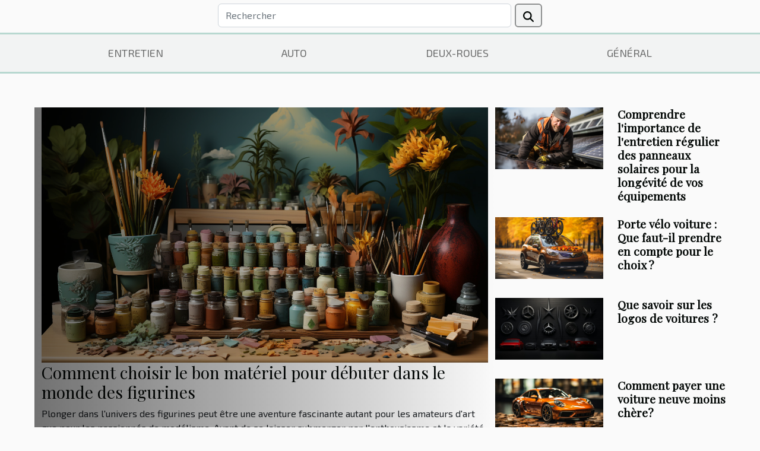

--- FILE ---
content_type: text/html; charset=UTF-8
request_url: https://www.marrakech-directcar.com/
body_size: 22448
content:
<!DOCTYPE html>
    <html lang="fr">
<head>
    <meta charset="utf-8">
    <title>Vos actus véhicule sur ce webzine !  - www.marrakech-directcar.com</title>
<meta name="description" content="">

<meta name="robots" content="follow,index" />
<link rel="icon" type="image/png" href="/favicon.png" />
    <meta name="viewport" content="width=device-width, initial-scale=1">
    <link rel="stylesheet" href="/css/style2.css">
</head>
<body>
    <header>
    <div class="container row">
    <!--    <time datetime="2026-01-25 15:02:50">Dimanche 25 janvier 2026 15:02</time> -->
    <time id="currentDatetimeLang"></time>
    <script>
    document.addEventListener('DOMContentLoaded', function() {
        const dateElement = document.getElementById('currentDatetimeLang');
        const current = new Date();
        const options = { weekday: 'long', year: 'numeric', month: 'long', day: 'numeric' };
        
        const htmlLang = document.documentElement.lang;
        
        const dateString = current.toLocaleDateString(htmlLang, options);
        dateElement.textContent = dateString;
    });
</script>

        <form class="d-flex" role="search" method="get" action="/search">
    <input type="search" class="form-control"  name="q" placeholder="Rechercher" aria-label="Rechercher"  pattern=".*\S.*" required>
    <button type="submit" class="btn">
        <svg xmlns="http://www.w3.org/2000/svg" width="18px" height="18px" fill="currentColor" viewBox="0 0 512 512">
                    <path d="M416 208c0 45.9-14.9 88.3-40 122.7L502.6 457.4c12.5 12.5 12.5 32.8 0 45.3s-32.8 12.5-45.3 0L330.7 376c-34.4 25.2-76.8 40-122.7 40C93.1 416 0 322.9 0 208S93.1 0 208 0S416 93.1 416 208zM208 352a144 144 0 1 0 0-288 144 144 0 1 0 0 288z"/>
                </svg>
    </button>
</form>
    </div>
    <div class="container-fluid d-flex justify-content-center">
        <nav class="navbar container navbar-expand-xl m-0 pt-3">
            <div class="container-fluid">
                <button class="navbar-toggler" type="button" data-bs-toggle="collapse" data-bs-target="#navbarSupportedContent" aria-controls="navbarSupportedContent" aria-expanded="false" aria-label="Toggle navigation">
                    <svg xmlns="http://www.w3.org/2000/svg" fill="currentColor" class="bi bi-list" viewBox="0 0 16 16">
                        <path fill-rule="evenodd" d="M2.5 12a.5.5 0 0 1 .5-.5h10a.5.5 0 0 1 0 1H3a.5.5 0 0 1-.5-.5m0-4a.5.5 0 0 1 .5-.5h10a.5.5 0 0 1 0 1H3a.5.5 0 0 1-.5-.5m0-4a.5.5 0 0 1 .5-.5h10a.5.5 0 0 1 0 1H3a.5.5 0 0 1-.5-.5"></path>
                    </svg>
                </button>
                <div class="collapse navbar-collapse" id="navbarSupportedContent">
                    <ul class="navbar-nav">
                                                    <li class="nav-item">
    <a href="/entretien" class="nav-link">Entretien</a>
    </li>
                                    <li class="nav-item">
    <a href="/auto" class="nav-link">Auto</a>
    </li>
                                    <li class="nav-item">
    <a href="/deux-roues" class="nav-link">Deux-roues</a>
    </li>
                                    <li class="nav-item">
    <a href="/general" class="nav-link">Général</a>
    </li>
                            </ul>
                </div>
            </div>
        </nav>
    </div>
</header>
<main>
        <div class="container main" ></div>    <section class="container pages-list-top-columns-ot">
        <div class="row">
            <div class="col-12 col-lg-4 item">
                                            <div class="row">
                            <div class="col-12">
                                <a href="/comment-choisir-le-bon-materiel-pour-debuter-dans-le-monde-des-figurines" title="Comment choisir le bon matériel pour débuter dans le monde des figurines"><img class="img-fluid" src="/images/comment-choisir-le-bon-materiel-pour-debuter-dans-le-monde-des-figurines.jpg" alt="Comment choisir le bon matériel pour débuter dans le monde des figurines"></a>                            </div>
                            <div class="col-12">
                            <h3><a href="/comment-choisir-le-bon-materiel-pour-debuter-dans-le-monde-des-figurines" title="Comment choisir le bon matériel pour débuter dans le monde des figurines">Comment choisir le bon matériel pour débuter dans le monde des figurines</a></h3>                                                            
                            <div>
Plonger dans l'univers des figurines peut être une aventure fascinante autant pour les amateurs d'art que pour les passionnés de modélisme. Avant de se laisser submerger par l'enthousiasme et la variété des options disponibles, il est primordial de bien choisir son matériel de départ. Débuter...</div>                            <time datetime="2024-05-25 22:36:04">Samedi 25 mai 2024 22:36</time>                            </div>
                        </div>
                                </div>

            <div class="col-12 col-lg-4">
                <div class="row">
                                            <div class=" col-12">
                            <div class="row">
                                <figure class="col-12 col-lg-6"><a href="/comprendre-limportance-de-lentretien-regulier-des-panneaux-solaires-pour-la-longevite-de-vos-equipements" title="Comprendre l&#039;importance de l&#039;entretien régulier des panneaux solaires pour la longévité de vos équipements"><img class="img-fluid" src="/images/comprendre-limportance-de-lentretien-regulier-des-panneaux-solaires-pour-la-longevite-de-vos-equipements.jpeg" alt="Comprendre l&#039;importance de l&#039;entretien régulier des panneaux solaires pour la longévité de vos équipements"></a></figure><figcaption>Comprendre l'importance de l'entretien régulier des panneaux solaires pour la longévité de vos équipements</figcaption>                                <div class="col-12 col-lg-6">
                                                                        <h4><a href="/comprendre-limportance-de-lentretien-regulier-des-panneaux-solaires-pour-la-longevite-de-vos-equipements" title="Comprendre l&#039;importance de l&#039;entretien régulier des panneaux solaires pour la longévité de vos équipements">Comprendre l'importance de l'entretien régulier des panneaux solaires pour la longévité de vos équipements</a></h4>                                </div>
                            </div>
                        </div>
                                            <div class=" col-12">
                            <div class="row">
                                <figure class="col-12 col-lg-6"><a href="/porte-velo-voiture-que-faut-il-prendre-en-compte-pour-le-choixe280af-2" title="Porte vélo voiture : Que faut-il prendre en compte pour le choix ?"><img class="img-fluid" src="/images/porte-velo-voiture-que-faut-il-prendre-en-compte-pour-le-choix.jpg" alt="Porte vélo voiture : Que faut-il prendre en compte pour le choix ?"></a></figure><figcaption>Porte vélo voiture : Que faut-il prendre en compte pour le choix ?</figcaption>                                <div class="col-12 col-lg-6">
                                                                        <h4><a href="/porte-velo-voiture-que-faut-il-prendre-en-compte-pour-le-choixe280af-2" title="Porte vélo voiture : Que faut-il prendre en compte pour le choix ?">Porte vélo voiture : Que faut-il prendre en compte pour le choix ?</a></h4>                                </div>
                            </div>
                        </div>
                                            <div class=" col-12">
                            <div class="row">
                                <figure class="col-12 col-lg-6"><a href="/que-savoir-sur-les-logos-de-voitures" title="Que savoir sur les logos de voitures ?"><img class="img-fluid" src="/images/que-savoir-sur-les-logos-de-voitures.jpeg" alt="Que savoir sur les logos de voitures ?"></a></figure><figcaption>Que savoir sur les logos de voitures ?</figcaption>                                <div class="col-12 col-lg-6">
                                                                        <h4><a href="/que-savoir-sur-les-logos-de-voitures" title="Que savoir sur les logos de voitures ?">Que savoir sur les logos de voitures ?</a></h4>                                </div>
                            </div>
                        </div>
                                            <div class=" col-12">
                            <div class="row">
                                <figure class="col-12 col-lg-6"><a href="/comment-payer-une-voiture-neuve-moins-chere" title="Comment payer une voiture neuve moins chère?"><img class="img-fluid" src="/images/comment-payer-une-voiture-neuve-moins-chere.jpg" alt="Comment payer une voiture neuve moins chère?"></a></figure><figcaption>Comment payer une voiture neuve moins chère?</figcaption>                                <div class="col-12 col-lg-6">
                                                                        <h4><a href="/comment-payer-une-voiture-neuve-moins-chere" title="Comment payer une voiture neuve moins chère?">Comment payer une voiture neuve moins chère?</a></h4>                                </div>
                            </div>
                        </div>
                                    </div>
            </div>
        </div>
    </section>
    
<section class="newest-list">
        <div class="container">
                        <h2>Entretien</h2>
            <div class="row">
                                    <div class="col-12 col-md-4">
                        <figure><a href="/preparation-de-votre-camping-car-pour-lete-liste-de-controle-pour-un-voyage-sans-souci" title="Préparation de votre camping-car pour l&#039;été - liste de contrôle pour un voyage sans souci"><img class="img-fluid" src="/images/preparation-de-votre-camping-car-pour-lete-liste-de-controle-pour-un-voyage-sans-souci.jpeg" alt="Préparation de votre camping-car pour l&#039;été - liste de contrôle pour un voyage sans souci"></a></figure><figcaption>Préparation de votre camping-car pour l'été - liste de contrôle pour un voyage sans souci</figcaption>                        <div>
                                                    </div>
                        <h4><a href="/preparation-de-votre-camping-car-pour-lete-liste-de-controle-pour-un-voyage-sans-souci" title="Préparation de votre camping-car pour l&#039;été - liste de contrôle pour un voyage sans souci">Préparation de votre camping-car pour l'été - liste de contrôle pour un voyage sans souci</a></h4>                        <time datetime="2025-04-12 09:09:40">Samedi 12 avril 2025 09:09</time>                        <div>
Alors que l'été approche à grands pas, il est temps de commencer à penser à la préparation de...</div>                    </div>
                                    <div class="col-12 col-md-4">
                        <figure><a href="/batterie-de-voiture-les-astuces-pour-prolonger-sa-duree-de-vie-et-eviter-les-pannes" title="Batterie de voiture les astuces pour prolonger sa durée de vie et éviter les pannes"><img class="img-fluid" src="/images/batterie-de-voiture-les-astuces-pour-prolonger-sa-duree-de-vie-et-eviter-les-pannes.jpeg" alt="Batterie de voiture les astuces pour prolonger sa durée de vie et éviter les pannes"></a></figure><figcaption>Batterie de voiture les astuces pour prolonger sa durée de vie et éviter les pannes</figcaption>                        <div>
                                                    </div>
                        <h4><a href="/batterie-de-voiture-les-astuces-pour-prolonger-sa-duree-de-vie-et-eviter-les-pannes" title="Batterie de voiture les astuces pour prolonger sa durée de vie et éviter les pannes">Batterie de voiture les astuces pour prolonger sa durée de vie et éviter les pannes</a></h4>                        <time datetime="2025-03-22 00:37:07">Samedi 22 mars 2025 00:37</time>                        <div>
Chaque conducteur sait que la batterie est le cœur électrique de la voiture, essentielle pour...</div>                    </div>
                                    <div class="col-12 col-md-4">
                        <figure><a href="/guide-pratique-pour-lentretien-des-systemes-de-prechauffage-diesel" title="Guide pratique pour l&#039;entretien des systèmes de préchauffage diesel"><img class="img-fluid" src="/images/guide-pratique-pour-lentretien-des-systemes-de-prechauffage-diesel.jpg" alt="Guide pratique pour l&#039;entretien des systèmes de préchauffage diesel"></a></figure><figcaption>Guide pratique pour l'entretien des systèmes de préchauffage diesel</figcaption>                        <div>
                                                    </div>
                        <h4><a href="/guide-pratique-pour-lentretien-des-systemes-de-prechauffage-diesel" title="Guide pratique pour l&#039;entretien des systèmes de préchauffage diesel">Guide pratique pour l'entretien des systèmes de préchauffage diesel</a></h4>                        <time datetime="2025-03-12 01:34:04">Mercredi 12 mars 2025 01:34</time>                        <div>
La pérennité d'un moteur diesel dépend largement du soin apporté à ses composants, et notamment à...</div>                    </div>
                                    <div class="col-12 col-md-4">
                        <figure><a href="/conseils-pour-maintenir-lefficacite-du-systeme-de-freinage-de-votre-vehicule" title="Conseils pour maintenir l&#039;efficacité du système de freinage de votre véhicule"><img class="img-fluid" src="/images/conseils-pour-maintenir-lefficacite-du-systeme-de-freinage-de-votre-vehicule.jpg" alt="Conseils pour maintenir l&#039;efficacité du système de freinage de votre véhicule"></a></figure><figcaption>Conseils pour maintenir l'efficacité du système de freinage de votre véhicule</figcaption>                        <div>
                                                    </div>
                        <h4><a href="/conseils-pour-maintenir-lefficacite-du-systeme-de-freinage-de-votre-vehicule" title="Conseils pour maintenir l&#039;efficacité du système de freinage de votre véhicule">Conseils pour maintenir l'efficacité du système de freinage de votre véhicule</a></h4>                        <time datetime="2025-01-20 21:16:04">Lundi 20 janvier 2025 21:16</time>                        <div>
La sécurité routière est une préoccupation majeure pour tout conducteur. Au cœur de cette...</div>                    </div>
                                    <div class="col-12 col-md-4">
                        <figure><a href="/comprendre-limportance-de-lentretien-regulier-des-panneaux-solaires-pour-la-longevite-de-vos-equipements" title="Comprendre l&#039;importance de l&#039;entretien régulier des panneaux solaires pour la longévité de vos équipements"><img class="img-fluid" src="/images/comprendre-limportance-de-lentretien-regulier-des-panneaux-solaires-pour-la-longevite-de-vos-equipements.jpeg" alt="Comprendre l&#039;importance de l&#039;entretien régulier des panneaux solaires pour la longévité de vos équipements"></a></figure><figcaption>Comprendre l'importance de l'entretien régulier des panneaux solaires pour la longévité de vos équipements</figcaption>                        <div>
                                                    </div>
                        <h4><a href="/comprendre-limportance-de-lentretien-regulier-des-panneaux-solaires-pour-la-longevite-de-vos-equipements" title="Comprendre l&#039;importance de l&#039;entretien régulier des panneaux solaires pour la longévité de vos équipements">Comprendre l'importance de l'entretien régulier des panneaux solaires pour la longévité de vos équipements</a></h4>                        <time datetime="2024-03-29 00:10:10">Vendredi 29 mars 2024 00:10</time>                        <div>
L'énergie solaire, une source d'énergie renouvelable, gagne en popularité à travers le monde,...</div>                    </div>
                                    <div class="col-12 col-md-4">
                        <figure><a href="/les-etapes-cles-pour-lentretien-printanier-de-votre-moto" title="Les étapes clés pour l&#039;entretien printanier de votre moto"><img class="img-fluid" src="/images/les-etapes-cles-pour-lentretien-printanier-de-votre-moto.jpeg" alt="Les étapes clés pour l&#039;entretien printanier de votre moto"></a></figure><figcaption>Les étapes clés pour l'entretien printanier de votre moto</figcaption>                        <div>
                                                    </div>
                        <h4><a href="/les-etapes-cles-pour-lentretien-printanier-de-votre-moto" title="Les étapes clés pour l&#039;entretien printanier de votre moto">Les étapes clés pour l'entretien printanier de votre moto</a></h4>                        <time datetime="2024-02-22 00:14:06">Jeudi 22 février 2024 00:14</time>                        <div>
À l'approche des beaux jours, la douceur du printemps réveille en nous l'envie de parcourir les...</div>                    </div>
                                    <div class="col-12 col-md-4">
                        <figure><a href="/le-guide-complet-pour-lentretien-de-votre-moto" title="Le guide complet pour l&#039;entretien de votre moto"><img class="img-fluid" src="/images/le-guide-complet-pour-lentretien-de-votre-moto.jpg" alt="Le guide complet pour l&#039;entretien de votre moto"></a></figure><figcaption>Le guide complet pour l'entretien de votre moto</figcaption>                        <div>
                                                    </div>
                        <h4><a href="/le-guide-complet-pour-lentretien-de-votre-moto" title="Le guide complet pour l&#039;entretien de votre moto">Le guide complet pour l'entretien de votre moto</a></h4>                        <time datetime="2023-12-22 01:18:02">Vendredi 22 décembre 2023 01:18</time>                        <div>
La moto, ce n'est pas seulement un moyen de transport, c'est une passion, un style de vie. Pour...</div>                    </div>
                                    <div class="col-12 col-md-4">
                        <figure><a href="/limportance-du-nettoyage-regulier-de-lechappement-pour-le-maintien-de-la-moto" title="L&#039;importance du nettoyage régulier de l&#039;échappement pour le maintien de la moto"><img class="img-fluid" src="/images/limportance-du-nettoyage-regulier-de-lechappement-pour-le-maintien-de-la-moto.jpg" alt="L&#039;importance du nettoyage régulier de l&#039;échappement pour le maintien de la moto"></a></figure><figcaption>L'importance du nettoyage régulier de l'échappement pour le maintien de la moto</figcaption>                        <div>
                                                    </div>
                        <h4><a href="/limportance-du-nettoyage-regulier-de-lechappement-pour-le-maintien-de-la-moto" title="L&#039;importance du nettoyage régulier de l&#039;échappement pour le maintien de la moto">L'importance du nettoyage régulier de l'échappement pour le maintien de la moto</a></h4>                        <time datetime="2023-12-12 15:00:57">Mardi 12 décembre 2023 15:00</time>                        <div>
Chers passionnés de motocyclisme, l'entretien de votre monture est un élément clé pour garantir...</div>                    </div>
                                    <div class="col-12 col-md-4">
                        <figure><a href="/comment-verifier-letat-dune-voiture-doccasion-avant-lachat" title="Comment vérifier l&#039;état d&#039;une voiture d&#039;occasion avant l&#039;achat ?"><img class="img-fluid" src="/images/comment-verifier-letat-dune-voiture-doccasion-avant-lachat.jpg" alt="Comment vérifier l&#039;état d&#039;une voiture d&#039;occasion avant l&#039;achat ?"></a></figure><figcaption>Comment vérifier l'état d'une voiture d'occasion avant l'achat ?</figcaption>                        <div>
                                                    </div>
                        <h4><a href="/comment-verifier-letat-dune-voiture-doccasion-avant-lachat" title="Comment vérifier l&#039;état d&#039;une voiture d&#039;occasion avant l&#039;achat ?">Comment vérifier l'état d'une voiture d'occasion avant l'achat ?</a></h4>                        <time datetime="2023-11-30 16:00:04">Jeudi 30 novembre 2023 16:00</time>                        <div>
L'acquisition d'une voiture d'occasion peut s'avérer être une véritable aubaine ou une source de...</div>                    </div>
                                    <div class="col-12 col-md-4">
                        <figure><a href="/limportance-de-lassurance-temporaire-pour-les-locations-de-vehicules" title="L&#039;importance de l&#039;assurance temporaire pour les locations de véhicules"><img class="img-fluid" src="/images/limportance-de-lassurance-temporaire-pour-les-locations-de-vehicules.jpeg" alt="L&#039;importance de l&#039;assurance temporaire pour les locations de véhicules"></a></figure><figcaption>L'importance de l'assurance temporaire pour les locations de véhicules</figcaption>                        <div>
                                                    </div>
                        <h4><a href="/limportance-de-lassurance-temporaire-pour-les-locations-de-vehicules" title="L&#039;importance de l&#039;assurance temporaire pour les locations de véhicules">L'importance de l'assurance temporaire pour les locations de véhicules</a></h4>                        <time datetime="2023-11-20 00:54:04">Lundi 20 novembre 2023 00:54</time>                        <div>
Au sein du marché dynamique de la location de véhicules, la protection financière occupe une...</div>                    </div>
                            </div>
        </div>
    </section>
    <section class="block-featured-multi">

        <div class="container-fluid">
            <div class="container">
                <h2>À ne pas manquer</h2>
                <div class="row">
                                                                        <div class="col-12">
                                <figure><a href="/amelioration-de-lautonomie-des-vehicules-electriques-strategies-innovantes" title="Amélioration de l&#039;autonomie des véhicules électriques stratégies innovantes"><img class="d-block w-100" src="/images/amelioration-de-lautonomie-des-vehicules-electriques-strategies-innovantes.jpg" alt="Amélioration de l&#039;autonomie des véhicules électriques stratégies innovantes"></a></figure><figcaption>Amélioration de l'autonomie des véhicules électriques stratégies innovantes</figcaption>                            </div>
                            <div class="col-12 col-lg-5">
                                                                <h3><a href="/amelioration-de-lautonomie-des-vehicules-electriques-strategies-innovantes" title="Amélioration de l&#039;autonomie des véhicules électriques stratégies innovantes">Amélioration de l'autonomie des véhicules électriques stratégies innovantes</a></h3>                                <time datetime="2025-05-06 01:57:33">Mardi 6 mai 2025 01:57</time>                                <p>
La quête incessante de l'optimisation de l'autonomie des véhicules électriques représente l'un des enjeux majeurs de la mobilité durable. Les avancées technologiques permettent aujourd'hui d'explorer des stratégies innovantes pour repousser les limites de l'énergie électrique dans nos déplacements. Cet article invite à découvrir les démarches les plus prometteuses qui pourraient transformer l'expérience de conduite électrique et contribuer à une transition énergétique plus verte.
Technologies de batteries avancées
Les technologies de batteries sont au cœur des préoccupations liées à...</p>                            </div>
                                                                    
                                                            <div class="col-12">
                                    <div class="row mt-3">
                                                                                <div class="col-12 col-lg-3 col-xl-3">
                                            <a href="/conseils-pour-maintenir-lefficacite-du-systeme-de-freinage-de-votre-vehicule" title="Conseils pour maintenir l&#039;efficacité du système de freinage de votre véhicule"><img class="d-block w-100" src="/images/conseils-pour-maintenir-lefficacite-du-systeme-de-freinage-de-votre-vehicule.jpg" alt="Conseils pour maintenir l&#039;efficacité du système de freinage de votre véhicule"></a>                                            <div>
                                                                                                <h4><a href="/conseils-pour-maintenir-lefficacite-du-systeme-de-freinage-de-votre-vehicule" title="Conseils pour maintenir l&#039;efficacité du système de freinage de votre véhicule">Conseils pour maintenir l'efficacité du système de freinage de votre véhicule</a></h4>                                            </div>
                                        </div>
                                                                                                            
                                                                    <div class="col-12 col-lg-3 col-xl-3">
                                            <a href="/comment-verifier-letat-dune-voiture-doccasion-avant-lachat" title="Comment vérifier l&#039;état d&#039;une voiture d&#039;occasion avant l&#039;achat ?"><img class="d-block w-100" src="/images/comment-verifier-letat-dune-voiture-doccasion-avant-lachat.jpg" alt="Comment vérifier l&#039;état d&#039;une voiture d&#039;occasion avant l&#039;achat ?"></a>                                            <div>
                                                                                                <h4><a href="/comment-verifier-letat-dune-voiture-doccasion-avant-lachat" title="Comment vérifier l&#039;état d&#039;une voiture d&#039;occasion avant l&#039;achat ?">Comment vérifier l'état d'une voiture d'occasion avant l'achat ?</a></h4>                                            </div>
                                        </div>
                                                                                                            
                                                                    <div class="col-12 col-lg-3 col-xl-3">
                                            <a href="/limportance-de-lassurance-temporaire-pour-les-locations-de-vehicules" title="L&#039;importance de l&#039;assurance temporaire pour les locations de véhicules"><img class="d-block w-100" src="/images/limportance-de-lassurance-temporaire-pour-les-locations-de-vehicules.jpeg" alt="L&#039;importance de l&#039;assurance temporaire pour les locations de véhicules"></a>                                            <div>
                                                                                                <h4><a href="/limportance-de-lassurance-temporaire-pour-les-locations-de-vehicules" title="L&#039;importance de l&#039;assurance temporaire pour les locations de véhicules">L'importance de l'assurance temporaire pour les locations de véhicules</a></h4>                                            </div>
                                        </div>
                                                                                                            
                                                                    <div class="col-12 col-lg-3 col-xl-3">
                                            <a href="/quelle-voiture-choisir-pour-un-chauffeur-vtc-debutant" title="Quelle voiture choisir pour un chauffeur VTC débutant ?"><img class="d-block w-100" src="/images/quelle-voiture-choisir-pour-un-chauffeur-vtc-debutant.jpg" alt="Quelle voiture choisir pour un chauffeur VTC débutant ?"></a>                                            <div>
                                                                                                <h4><a href="/quelle-voiture-choisir-pour-un-chauffeur-vtc-debutant" title="Quelle voiture choisir pour un chauffeur VTC débutant ?">Quelle voiture choisir pour un chauffeur VTC débutant ?</a></h4>                                            </div>
                                        </div>
                                                                            </div>
                                </div>
                                                                                        </div>
            </div>
        </div>

    </section>
    <section class="big-list">
        <div class="container">
            <h2>Auto</h2>            <div class="row">
                                    <div class="col-12 col-lg-3 col-md-6 mb-4">
                        <figure><a href="/optimisation-de-lespace-dans-un-coffre-pour-longs-trajets" title="Optimisation de l&#039;espace dans un coffre pour longs trajets"><img class="img-fluid" src="/images/optimisation-de-lespace-dans-un-coffre-pour-longs-trajets.jpeg" alt="Optimisation de l&#039;espace dans un coffre pour longs trajets"></a></figure><figcaption>Optimisation de l'espace dans un coffre pour longs trajets</figcaption>                        <div>

                            <h3><a href="/optimisation-de-lespace-dans-un-coffre-pour-longs-trajets" title="Optimisation de l&#039;espace dans un coffre pour longs trajets">Optimisation de l'espace dans un coffre pour longs trajets</a></h3>

                            
                            <time datetime="2025-11-29 01:20:06">Samedi 29 novembre 2025 01:20</time>                            <div>
Préparer un long trajet en voiture nécessite une organisation minutieuse, surtout lorsqu’il s’agit...</div>                                                    </div>
                    </div>
                                    <div class="col-12 col-lg-3 col-md-6 mb-4">
                        <figure><a href="/comment-le-flocage-sur-mesure-transforme-t-il-votre-camionnette-en-outil-marketing" title="Comment le flocage sur mesure transforme-t-il votre camionnette en outil marketing ?"><img class="img-fluid" src="/images/comment-le-flocage-sur-mesure-transforme-t-il-votre-camionnette-en-outil-marketing.jpg" alt="Comment le flocage sur mesure transforme-t-il votre camionnette en outil marketing ?"></a></figure><figcaption>Comment le flocage sur mesure transforme-t-il votre camionnette en outil marketing ?</figcaption>                        <div>

                            <h3><a href="/comment-le-flocage-sur-mesure-transforme-t-il-votre-camionnette-en-outil-marketing" title="Comment le flocage sur mesure transforme-t-il votre camionnette en outil marketing ?">Comment le flocage sur mesure transforme-t-il votre camionnette en outil marketing ?</a></h3>

                            
                            <time datetime="2025-07-04 01:00:05">Vendredi 4 juillet 2025 01:00</time>                            <div>
Dans le monde concurrentiel d’aujourd’hui, il devient nécessaire d’optimiser chaque aspect de son activité...</div>                                                    </div>
                    </div>
                                    <div class="col-12 col-lg-3 col-md-6 mb-4">
                        <figure><a href="/bornes-de-recharge-sur-le-mans-a-qui-confier-linstallation" title="Bornes de recharge sur Le Mans : à qui confier l&#039;installation ?"><img class="img-fluid" src="/images/borne-de-recharge.jpeg" alt="Bornes de recharge sur Le Mans : à qui confier l&#039;installation ?"></a></figure><figcaption>Bornes de recharge sur Le Mans : à qui confier l'installation ?</figcaption>                        <div>

                            <h3><a href="/bornes-de-recharge-sur-le-mans-a-qui-confier-linstallation" title="Bornes de recharge sur Le Mans : à qui confier l&#039;installation ?">Bornes de recharge sur Le Mans : à qui confier l'installation ?</a></h3>

                            
                            <time datetime="2025-06-04 15:48:02">Mercredi 4 juin 2025 15:48</time>                            <div>L’électromobilité gagne du terrain. Les véhicules électriques se multiplient dans les rues du Mans, portés...</div>                                                    </div>
                    </div>
                                    <div class="col-12 col-lg-3 col-md-6 mb-4">
                        <figure><a href="/optimisation-des-performances-automobiles-tendances-et-technologies" title="Optimisation des performances automobiles : tendances et technologies"><img class="img-fluid" src="/images/optimisation-des-performances-automobiles-tendances-et-technologies.jpeg" alt="Optimisation des performances automobiles : tendances et technologies"></a></figure><figcaption>Optimisation des performances automobiles : tendances et technologies</figcaption>                        <div>

                            <h3><a href="/optimisation-des-performances-automobiles-tendances-et-technologies" title="Optimisation des performances automobiles : tendances et technologies">Optimisation des performances automobiles : tendances et technologies</a></h3>

                            
                            <time datetime="2025-06-03 09:13:38">Mardi 3 juin 2025 09:13</time>                            <div>La recherche constante de performances supérieures dans le monde automobile séduit autant les passionnés que...</div>                                                    </div>
                    </div>
                                    <div class="col-12 col-lg-3 col-md-6 mb-4">
                        <figure><a href="/amelioration-de-lautonomie-des-vehicules-electriques-strategies-innovantes" title="Amélioration de l&#039;autonomie des véhicules électriques stratégies innovantes"><img class="img-fluid" src="/images/amelioration-de-lautonomie-des-vehicules-electriques-strategies-innovantes.jpg" alt="Amélioration de l&#039;autonomie des véhicules électriques stratégies innovantes"></a></figure><figcaption>Amélioration de l'autonomie des véhicules électriques stratégies innovantes</figcaption>                        <div>

                            <h3><a href="/amelioration-de-lautonomie-des-vehicules-electriques-strategies-innovantes" title="Amélioration de l&#039;autonomie des véhicules électriques stratégies innovantes">Amélioration de l'autonomie des véhicules électriques stratégies innovantes</a></h3>

                            
                            <time datetime="2025-05-06 01:57:33">Mardi 6 mai 2025 01:57</time>                            <div>
La quête incessante de l'optimisation de l'autonomie des véhicules électriques représente l'un des enjeux...</div>                                                    </div>
                    </div>
                                    <div class="col-12 col-lg-3 col-md-6 mb-4">
                        <figure><a href="/les-tendances-futures-des-suv-electriques-et-leur-impact-environnemental" title="Les tendances futures des SUV électriques et leur impact environnemental"><img class="img-fluid" src="/images/les-tendances-futures-des-suv-electriques-et-leur-impact-environnemental.jpg" alt="Les tendances futures des SUV électriques et leur impact environnemental"></a></figure><figcaption>Les tendances futures des SUV électriques et leur impact environnemental</figcaption>                        <div>

                            <h3><a href="/les-tendances-futures-des-suv-electriques-et-leur-impact-environnemental" title="Les tendances futures des SUV électriques et leur impact environnemental">Les tendances futures des SUV électriques et leur impact environnemental</a></h3>

                            
                            <time datetime="2025-01-21 03:20:05">Mardi 21 janvier 2025 03:20</time>                            <div>
Découvrez l'avenir électrisant des SUV électriques et leur rôle dans la transformation de notre mobilité....</div>                                                    </div>
                    </div>
                                    <div class="col-12 col-lg-3 col-md-6 mb-4">
                        <figure><a href="/guide-complet-pour-preparer-votre-voiture-a-la-mise-a-la-casse" title="Guide complet pour préparer votre voiture à la mise à la casse"><img class="img-fluid" src="/images/guide-complet-pour-preparer-votre-voiture-a-la-mise-a-la-casse.jpeg" alt="Guide complet pour préparer votre voiture à la mise à la casse"></a></figure><figcaption>Guide complet pour préparer votre voiture à la mise à la casse</figcaption>                        <div>

                            <h3><a href="/guide-complet-pour-preparer-votre-voiture-a-la-mise-a-la-casse" title="Guide complet pour préparer votre voiture à la mise à la casse">Guide complet pour préparer votre voiture à la mise à la casse</a></h3>

                            
                            <time datetime="2024-11-01 17:40:04">Vendredi 1 novembre 2024 17:40</time>                            <div>
La mise à la casse d’un véhicule est une étape importante dans le cycle de vie d'une voiture, souvent...</div>                                                    </div>
                    </div>
                                    <div class="col-12 col-lg-3 col-md-6 mb-4">
                        <figure><a href="/comment-les-technologies-hybrides-transforment-les-voitures-de-sport-de-luxe" title="Comment les technologies hybrides transforment les voitures de sport de luxe"><img class="img-fluid" src="/images/comment-les-technologies-hybrides-transforment-les-voitures-de-sport-de-luxe.jpeg" alt="Comment les technologies hybrides transforment les voitures de sport de luxe"></a></figure><figcaption>Comment les technologies hybrides transforment les voitures de sport de luxe</figcaption>                        <div>

                            <h3><a href="/comment-les-technologies-hybrides-transforment-les-voitures-de-sport-de-luxe" title="Comment les technologies hybrides transforment les voitures de sport de luxe">Comment les technologies hybrides transforment les voitures de sport de luxe</a></h3>

                            
                            <time datetime="2024-09-21 22:36:06">Samedi 21 septembre 2024 22:36</time>                            <div>
L'avènement des technologies hybrides marque une révolution dans l'univers des voitures de sport de luxe....</div>                                                    </div>
                    </div>
                                    <div class="col-12 col-lg-3 col-md-6 mb-4">
                        <figure><a href="/guide-complet-pour-choisir-les-accessoires-indispensables-lors-du-lavage-de-votre-voiture" title="Guide complet pour choisir les accessoires indispensables lors du lavage de votre voiture"><img class="img-fluid" src="/images/guide-complet-pour-choisir-les-accessoires-indispensables-lors-du-lavage-de-votre-voiture.jpg" alt="Guide complet pour choisir les accessoires indispensables lors du lavage de votre voiture"></a></figure><figcaption>Guide complet pour choisir les accessoires indispensables lors du lavage de votre voiture</figcaption>                        <div>

                            <h3><a href="/guide-complet-pour-choisir-les-accessoires-indispensables-lors-du-lavage-de-votre-voiture" title="Guide complet pour choisir les accessoires indispensables lors du lavage de votre voiture">Guide complet pour choisir les accessoires indispensables lors du lavage de votre voiture</a></h3>

                            
                            <time datetime="2024-04-30 19:49:31">Mardi 30 avril 2024 19:49</time>                            <div>
L'entretien d'une voiture ne se limite pas à son moteur et à son habitacle ; l'extérieur requiert également...</div>                                                    </div>
                    </div>
                            </div>
        </div>
    </section>
    <section class="block-sidebar">
        <div class="container">
            <h2>Deux-roues</h2>            <div class="row">
                <div class="col-lg-9 order-1 order-md-2 col-12 main">
                    <div class="row">
                                                    <div class="col-12 col-lg-6 item">
                                <figure><a href="/guide-ultime-pour-choisir-votre-premiere-moto-sportive" title="Guide ultime pour choisir votre première moto sportive"><img class="d-block w-100" src="/images/guide-ultime-pour-choisir-votre-premiere-moto-sportive.jpeg" alt="Guide ultime pour choisir votre première moto sportive"></a></figure><figcaption>Guide ultime pour choisir votre première moto sportive</figcaption>                                <div>
                                    <h3><a href="/guide-ultime-pour-choisir-votre-premiere-moto-sportive" title="Guide ultime pour choisir votre première moto sportive">Guide ultime pour choisir votre première moto sportive</a></h3>                                </div>
                                <time datetime="2024-10-31 10:16:19">Jeudi 31 octobre 2024 10:16</time>                                
                                <p>
La quête de la moto sportive parfaite peut s'avérer aussi exaltante que complexe pour un débutant. À travers ce guide, nous explorerons les critères fondamentaux à considérer lors de l'acquisition de votre première monture à deux roues. Que vous aspiriez à la vitesse, à la maîtrise ou à l'élégance...</p>                            </div>

                                                                                <div class="col-12 col-lg-6 item">
                                <figure><a href="/comment-le-flocage-sur-mesure-transforme-t-il-votre-camionnette-en-outil-marketing" title="Comment le flocage sur mesure transforme-t-il votre camionnette en outil marketing ?"><img class="d-block w-100" src="/images/comment-le-flocage-sur-mesure-transforme-t-il-votre-camionnette-en-outil-marketing.jpg" alt="Comment le flocage sur mesure transforme-t-il votre camionnette en outil marketing ?"></a></figure><figcaption>Comment le flocage sur mesure transforme-t-il votre camionnette en outil marketing ?</figcaption>                                <div>
                                    <h3><a href="/comment-le-flocage-sur-mesure-transforme-t-il-votre-camionnette-en-outil-marketing" title="Comment le flocage sur mesure transforme-t-il votre camionnette en outil marketing ?">Comment le flocage sur mesure transforme-t-il votre camionnette en outil marketing ?</a></h3>                                </div>
                                <time datetime="2025-07-04 01:00:05">Vendredi 4 juillet 2025 01:00</time>                                
                                <p>
Dans le monde concurrentiel d’aujourd’hui, il devient nécessaire d’optimiser chaque aspect de son activité pour attirer l’attention. Le flocage sur mesure de camionnettes s’impose comme une stratégie visuelle puissante, capable de transformer tout véhicule utilitaire en support publicitaire mobile...</p>                            </div>

                                                </div>
                    <div class="row">
                                                                            <div class="col-12 col-lg-6 item">
                                <figure><a href="/preparation-de-votre-camping-car-pour-lete-liste-de-controle-pour-un-voyage-sans-souci" title="Préparation de votre camping-car pour l&#039;été - liste de contrôle pour un voyage sans souci"><img class="d-block w-100" src="/images/preparation-de-votre-camping-car-pour-lete-liste-de-controle-pour-un-voyage-sans-souci.jpeg" alt="Préparation de votre camping-car pour l&#039;été - liste de contrôle pour un voyage sans souci"></a></figure><figcaption>Préparation de votre camping-car pour l'été - liste de contrôle pour un voyage sans souci</figcaption>                                <div>
                                    <h3><a href="/preparation-de-votre-camping-car-pour-lete-liste-de-controle-pour-un-voyage-sans-souci" title="Préparation de votre camping-car pour l&#039;été - liste de contrôle pour un voyage sans souci">Préparation de votre camping-car pour l'été - liste de contrôle pour un voyage sans souci</a></h3>                                </div>
                                <time datetime="2025-04-12 09:09:40">Samedi 12 avril 2025 09:09</time>                                
                                <p>
Alors que l'été approche à grands pas, il est temps de commencer à penser à la préparation de votre camping-car pour les escapades sous le soleil. Que vous soyez un habitué des routes ou que vous vous apprêtiez à vivre votre première aventure itinérante, une vérification minutieuse de votre...</p>                            </div>

                                                                                <div class="col-12 col-lg-6 item">
                                <figure><a href="/tout-ce-quil-faut-savoir-sur-lentretien-des-vehicules-poids-lourds" title="Tout ce qu&#039;il faut savoir sur l&#039;entretien des véhicules poids lourds"><img class="d-block w-100" src="/images/tout-ce-quil-faut-savoir-sur-lentretien-des-vehicules-poids-lourds.jpeg" alt="Tout ce qu&#039;il faut savoir sur l&#039;entretien des véhicules poids lourds"></a></figure><figcaption>Tout ce qu'il faut savoir sur l'entretien des véhicules poids lourds</figcaption>                                <div>
                                    <h3><a href="/tout-ce-quil-faut-savoir-sur-lentretien-des-vehicules-poids-lourds" title="Tout ce qu&#039;il faut savoir sur l&#039;entretien des véhicules poids lourds">Tout ce qu'il faut savoir sur l'entretien des véhicules poids lourds</a></h3>                                </div>
                                <time datetime="2021-01-20 18:48:38">Mercredi 20 janvier 2021 18:48</time>                                
                                <p>Cherchez-vous à conserver votre camion durant plusieurs années ? Il est important de faire preuve de diligence dans son entretien. En étant régulier dans sa réparation, vous n'aurez pas assez de problème à piloter votre véhicule. Découvrez dans cet article, quelques recommandations pouvant vous...</p>                            </div>

                                                </div>
                    <div class="row">
                                                                    </div>
                                    </div>
                                    <aside class="col-lg-3 order-2 order-md-2 col-12 aside-right">
                        <div>
                                                            <div class="d-flex">
                                    <figure><a href="/quelques-types-de-vehicules-utilitaires" title="Quelques types de véhicules utilitaires"><img class="d-block w-100" src="/images/quelques-types-de-vehicules-utilitaires.jpeg" alt="Quelques types de véhicules utilitaires"></a></figure>                                    <div>
                                        <h3><a href="/quelques-types-de-vehicules-utilitaires" title="Quelques types de véhicules utilitaires">Quelques types de véhicules utilitaires</a></h3>                                        <p>Les véhicules utilitaires sont des engins très utilisés de nos jours. Ils sont très importants, mais bon nombre de personnes ignorent leurs réelles fonctions. Découvrez ici un peu plus d'informations sur les véhicules utilitaires. 
Qu'est-ce qu'un véhicule utilitaire ?
Un véhicule utilitaire est...</p>                                    </div>
                                </div>
                                                            <div class="d-flex">
                                    <figure><a href="/comment-utiliser-un-kit-debosselage-sans-peinture-3" title="Comment utiliser un kit débosselage sans peinture ?"><img class="d-block w-100" src="/images/comment-utiliser-un-kit-debosselage-sans-peinture.jpeg" alt="Comment utiliser un kit débosselage sans peinture ?"></a></figure>                                    <div>
                                        <h3><a href="/comment-utiliser-un-kit-debosselage-sans-peinture-3" title="Comment utiliser un kit débosselage sans peinture ?">Comment utiliser un kit débosselage sans peinture ?</a></h3>                                        <p>Le kit débosselage sans peinture est l'idéal pour réparer la carrosserie de votre voiture. Avec cet outil, vous n'êtes plus obligé de faire recours à un expert pour des éventuelles réparations que vous pouvez effectuer vous-même. Comment donc faire usage d'un débosselage sans peinture ? Découvrez...</p>                                    </div>
                                </div>
                                                            <div class="d-flex">
                                    <figure><a href="/tout-ce-que-vous-devez-savoir-sur-un-casque" title="Tout ce que vous devez savoir sur un casque"><img class="d-block w-100" src="/images/tout-ce-que-vous-devez-savoir-sur-un-casque.jpeg" alt="Tout ce que vous devez savoir sur un casque"></a></figure>                                    <div>
                                        <h3><a href="/tout-ce-que-vous-devez-savoir-sur-un-casque" title="Tout ce que vous devez savoir sur un casque">Tout ce que vous devez savoir sur un casque</a></h3>                                        <p>Le casque est la principale protection du conducteur de motos et de cyclomoteurs en cas d'accident. Dans les pays développés, le port du casque est obligatoire. Mais tous les casques ne sont pas homologués pour la conduite. Si le choix du casque est extrêmement important, son entretien et son...</p>                                    </div>
                                </div>
                                                            <div class="d-flex">
                                    <figure><a href="/a-la-decouverte-des-voitures-les-plus-vendues-au-monde" title="À la découverte des voitures les plus vendues au monde"><img class="d-block w-100" src="/images/a-la-decouverte-des-voitures-les-plus-vendues-au-monde.jpeg" alt="À la découverte des voitures les plus vendues au monde"></a></figure>                                    <div>
                                        <h3><a href="/a-la-decouverte-des-voitures-les-plus-vendues-au-monde" title="À la découverte des voitures les plus vendues au monde">À la découverte des voitures les plus vendues au monde</a></h3>                                        <p>Si vous aimez les voitures, vous pouvez aussi penser à avoir une collection. Si cela vous plaît alors d'avoir une collection de voiture, vous devez d'abord connaître les voitures qui sont les plus vendues au monde. Pour faire cette découverte, lisez cet article.
La voiture coccinelle de Volkswagen...</p>                                    </div>
                                </div>
                                                            <div class="d-flex">
                                    <figure><a href="/quel-modele-de-voiture-radiocommande-choisir" title="Quel modèle de voiture radiocommandé choisir?"><img class="d-block w-100" src="/images/quel-modele-de-voiture-radiocommande-choisir.jpg" alt="Quel modèle de voiture radiocommandé choisir?"></a></figure>                                    <div>
                                        <h3><a href="/quel-modele-de-voiture-radiocommande-choisir" title="Quel modèle de voiture radiocommandé choisir?">Quel modèle de voiture radiocommandé choisir?</a></h3>                                        <p>Les enfants adorent généralement les cadeaux surtout s'il s'agit d'un objet qui fait tendance et qu'ils adorent. À l'occasion d'un anniversaire, pour une réussite ou pour faire tout simplement plaisir à votre enfant, vous pouvez choisir une voiture radiocommandé. Les voitures radiocommandées sont...</p>                                    </div>
                                </div>
                                                            <div class="d-flex">
                                    <figure><a href="/quelques-marques-de-camping-car-que-vous-devriez-eviter" title="Quelques marques de camping-car que vous devriez éviter"><img class="d-block w-100" src="/images/quelques-marques-de-camping-car-que-vous-devriez-eviter.jpg" alt="Quelques marques de camping-car que vous devriez éviter"></a></figure>                                    <div>
                                        <h3><a href="/quelques-marques-de-camping-car-que-vous-devriez-eviter" title="Quelques marques de camping-car que vous devriez éviter">Quelques marques de camping-car que vous devriez éviter</a></h3>                                        <p>Vous aimez les voyages et vous préférez des camping-cars pour plusieurs de vos voyages, c'est une noble préférence. Toutefois, avant de vous acheter votre camping-car, vous devrez veiller à bien vous renseigner sur les différentes marques afin de faire un bon choix. Et ici, nous allons nous...</p>                                    </div>
                                </div>
                            
                        </div>
                    </aside>
                            </div>
        </div>
    </section>
    <section class="column-3">

        <div class="container">
            <h2>Général</h2>            <div class="row">
                                    <div class="col-12 col-md-5 col-lg-4 item">

                        <figure><a href="/comment-choisir-le-bon-materiel-pour-debuter-dans-le-monde-des-figurines" title="Comment choisir le bon matériel pour débuter dans le monde des figurines"><img class="img-fluid" src="/images/comment-choisir-le-bon-materiel-pour-debuter-dans-le-monde-des-figurines.jpg" alt="Comment choisir le bon matériel pour débuter dans le monde des figurines"></a></figure><figcaption>Comment choisir le bon matériel pour débuter dans le monde des figurines</figcaption>                        <div>
                            <h3><a href="/comment-choisir-le-bon-materiel-pour-debuter-dans-le-monde-des-figurines" title="Comment choisir le bon matériel pour débuter dans le monde des figurines">Comment choisir le bon matériel pour débuter dans le monde des figurines</a></h3>                        </div>
                        <time datetime="2024-05-25 22:36:04">Samedi 25 mai 2024 22:36</time>                        
                        <div>
Plonger dans l'univers des figurines peut être une aventure fascinante autant pour les amateurs d'art que pour les passionnés de modélisme. Avant de se laisser submerger par l'enthousiasme et la variété des options disponibles, il est primordial de bien choisir son matériel de départ. Débuter...</div>                                            </div>

                                                        <div class="col-12 col-md-5 col-lg-4 item">

                        <figure><a href="/les-tendances-actuelles-dans-lindustrie-automobile" title="Les tendances actuelles dans l’industrie automobile"><img class="img-fluid" src="/images/les-tendances-actuelles-dans-lindustrie-automobile.jpg" alt="Les tendances actuelles dans l’industrie automobile"></a></figure><figcaption>Les tendances actuelles dans l’industrie automobile</figcaption>                        <div>
                            <h3><a href="/les-tendances-actuelles-dans-lindustrie-automobile" title="Les tendances actuelles dans l’industrie automobile">Les tendances actuelles dans l’industrie automobile</a></h3>                        </div>
                        <time datetime="2023-11-28 00:08:04">Mardi 28 novembre 2023 00:08</time>                        
                        <div>Une révolution en marche : les tendances actuelles dans l’industrie automobile
L'industrie automobile, un secteur clé de nos économies, a toujours eu un rôle majeur dans l'innovation technologique. Cependant, ces dernières années, l'industrie a connu des bouleversements majeurs qui redéfinissent...</div>                                            </div>

                                                        <div class="col-12 col-md-5 col-lg-4 item">

                        <figure><a href="/locatione2808c-e2808cdee2808c-e2808cvoituree2808c-e2808clonguee2808c-e2808cdureee2808c-e2808ce2808c-e2808clese2808c-e2808cdetailse2808c-e2808c" title="Location‌ ‌de‌ ‌voiture‌ ‌longue‌ ‌durée‌ ‌:‌ ‌les‌ ‌détails‌ ‌"><img class="img-fluid" src="/images/location-de-voiture-longue-duree-les-details.jpeg" alt="Location‌ ‌de‌ ‌voiture‌ ‌longue‌ ‌durée‌ ‌:‌ ‌les‌ ‌détails‌ ‌"></a></figure><figcaption>Location‌ ‌de‌ ‌voiture‌ ‌longue‌ ‌durée‌ ‌:‌ ‌les‌ ‌détails‌ ‌</figcaption>                        <div>
                            <h3><a href="/locatione2808c-e2808cdee2808c-e2808cvoituree2808c-e2808clonguee2808c-e2808cdureee2808c-e2808ce2808c-e2808clese2808c-e2808cdetailse2808c-e2808c" title="Location‌ ‌de‌ ‌voiture‌ ‌longue‌ ‌durée‌ ‌:‌ ‌les‌ ‌détails‌ ‌">Location‌ ‌de‌ ‌voiture‌ ‌longue‌ ‌durée‌ ‌:‌ ‌les‌ ‌détails‌ ‌</a></h3>                        </div>
                        <time datetime="2023-11-07 18:56:42">Mardi 7 novembre 2023 18:56</time>                        
                        <div>La location de voiture longue durée est une meilleure solution pour ceux qui n'ont pas envie d'avoir une voiture permanente et à ceux qui aiment changer de voiture régulièrement. En effet, depuis quelques années, cette formule ne cesse de connaître de réel essor très remarquable, car les...</div>                                            </div>

                                </div>
            <div class="row">
                                                    <div class="col-12 col-md-5 col-lg-4 item">

                        <figure><a href="/porte-velo-voiture-que-faut-il-prendre-en-compte-pour-le-choixe280af-2" title="Porte vélo voiture : Que faut-il prendre en compte pour le choix ?"><img class="img-fluid" src="/images/porte-velo-voiture-que-faut-il-prendre-en-compte-pour-le-choix.jpg" alt="Porte vélo voiture : Que faut-il prendre en compte pour le choix ?"></a></figure><figcaption>Porte vélo voiture : Que faut-il prendre en compte pour le choix ?</figcaption>                        <div>
                            <h3><a href="/porte-velo-voiture-que-faut-il-prendre-en-compte-pour-le-choixe280af-2" title="Porte vélo voiture : Que faut-il prendre en compte pour le choix ?">Porte vélo voiture : Que faut-il prendre en compte pour le choix ?</a></h3>                        </div>
                        <time datetime="2023-11-07 18:56:40">Mardi 7 novembre 2023 18:56</time>                        
                        <div>Lorsque vous décidez de vous déplacer tout en sachant que vous aurez besoin de votre vélo après avoir garé votre voiture, il importe de choisir convenablement son porte-vélo voiture. De ce fait, plusieurs critères interviennent dans le choix d’un porte-vélo voiture. Pour en savoir plus sur ces...</div>                                            </div>

                                                        <div class="col-12 col-md-5 col-lg-4 item">

                        <figure><a href="/quest-ce-que-lhuile-moteur-et-a-quoi-sert-ellee280af" title="Qu&#039;est-ce que l&#039;huile moteur et à quoi sert-elle ?"><img class="img-fluid" src="/images/quest-ce-que-lhuile-moteur-et-a-quoi-sert-elle.jpg" alt="Qu&#039;est-ce que l&#039;huile moteur et à quoi sert-elle ?"></a></figure><figcaption>Qu'est-ce que l'huile moteur et à quoi sert-elle ?</figcaption>                        <div>
                            <h3><a href="/quest-ce-que-lhuile-moteur-et-a-quoi-sert-ellee280af" title="Qu&#039;est-ce que l&#039;huile moteur et à quoi sert-elle ?">Qu'est-ce que l'huile moteur et à quoi sert-elle ?</a></h3>                        </div>
                        <time datetime="2023-11-07 18:56:39">Mardi 7 novembre 2023 18:56</time>                        
                        <div>L'huile moteur est l'élément le plus important du véhicule qui, s'il n'est pas surveillé correctement, peut réellement subir des dommages très graves et irréparables ou très coûteux. Les éléments nécessaires au moteur comprennent l'huile, un type particulier de lubrifiant qui sert à assurer un...</div>                                            </div>

                                                        <div class="col-12 col-md-5 col-lg-4 item">

                        <figure><a href="/comment-le-digital-peut-il-aider-a-la-reforestation" title="Comment le digital peut-il aider à la reforestation ?"><img class="img-fluid" src="/images/comment-le-digital-peut-il-aider-a-la-reforestation.jpeg" alt="Comment le digital peut-il aider à la reforestation ?"></a></figure><figcaption>Comment le digital peut-il aider à la reforestation ?</figcaption>                        <div>
                            <h3><a href="/comment-le-digital-peut-il-aider-a-la-reforestation" title="Comment le digital peut-il aider à la reforestation ?">Comment le digital peut-il aider à la reforestation ?</a></h3>                        </div>
                        <time datetime="2023-11-07 01:02:06">Mardi 7 novembre 2023 01:02</time>                        
                        <div>
La déforestation est un problème majeur qui affecte notre planète. Cependant, avec l'arrivée de l'ère digitale, nous avons à notre disposition des outils qui peuvent contribuer à la reforestation d'une manière plus efficace et rapide. Le digital offre une panoplie de solutions innovantes qui...</div>                                            </div>

                                </div>
            <div class="row">
                                                    <div class="col-12 col-md-5 col-lg-4 item">

                        <figure><a href="/avec-quelles-machines-agricoles-preparer-son-sol-pour-les-cultures" title="Avec quelles machines agricoles préparer son sol pour les cultures ?"><img class="img-fluid" src="/images/avec-quelles-machines-agricoles-preparer-son-sol-pour-les-cultures.jpg" alt="Avec quelles machines agricoles préparer son sol pour les cultures ?"></a></figure><figcaption>Avec quelles machines agricoles préparer son sol pour les cultures ?</figcaption>                        <div>
                            <h3><a href="/avec-quelles-machines-agricoles-preparer-son-sol-pour-les-cultures" title="Avec quelles machines agricoles préparer son sol pour les cultures ?">Avec quelles machines agricoles préparer son sol pour les cultures ?</a></h3>                        </div>
                        <time datetime="2023-09-05 02:06:02">Mardi 5 septembre 2023 02:06</time>                        
                        <div>Pour une culture saine et une récolte de qualité, le lit de semence et le sol doivent être parfaitement préparés. Une profondeur d’enracinement importante, sans compactages, offre les meilleures chances pour un rendement élevé. En raison des conditions climatiques extrêmes, avoir un sol en bon...</div>                                            </div>

                                                        <div class="col-12 col-md-5 col-lg-4 item">

                        <figure><a href="/le-remplacement-dun-pare-brise-est-il-possible" title="Le remplacement d&#039;un pare-brise est-il possible ?"><img class="img-fluid" src="/images/le-remplacement-dun-pare-brise-est-il-possible.jpeg" alt="Le remplacement d&#039;un pare-brise est-il possible ?"></a></figure><figcaption>Le remplacement d'un pare-brise est-il possible ?</figcaption>                        <div>
                            <h3><a href="/le-remplacement-dun-pare-brise-est-il-possible" title="Le remplacement d&#039;un pare-brise est-il possible ?">Le remplacement d'un pare-brise est-il possible ?</a></h3>                        </div>
                        <time datetime="2023-08-28 02:42:02">Lundi 28 août 2023 02:42</time>                        
                        <div>Un pare-brise est un élément essentiel de tout véhicule, offrant une protection vitale aux conducteurs et aux passagers. Il est conçu pour résister aux chocs, aux intempéries et aux débris de la route. Cependant, malgré sa robustesse, il peut être sujet à des dommages tels que des éclats, des...</div>                                            </div>

                                                        <div class="col-12 col-md-5 col-lg-4 item">

                        <figure><a href="/le-processus-de-fabrication-des-pneus-de-haute-qualite" title="Le processus de fabrication des pneus de haute qualité"><img class="img-fluid" src="/images/le-processus-de-fabrication-des-pneus-de-haute-qualite.jpeg" alt="Le processus de fabrication des pneus de haute qualité"></a></figure><figcaption>Le processus de fabrication des pneus de haute qualité</figcaption>                        <div>
                            <h3><a href="/le-processus-de-fabrication-des-pneus-de-haute-qualite" title="Le processus de fabrication des pneus de haute qualité">Le processus de fabrication des pneus de haute qualité</a></h3>                        </div>
                        <time datetime="2023-08-17 02:58:03">Jeudi 17 août 2023 02:58</time>                        
                        <div>
L’industrie du pneumatique ne cesse d’évoluer et de s’améliorer. Chaque année, des millions de pneus sont produits pour répondre aux exigences croissantes en matière de sécurité, d'efficacité énergétique et de durabilité. Le processus par lequel ces précieux éléments sont créés est un mélange...</div>                                            </div>

                                </div>
            <div class="row">
                                                                    <div class="col-12 col-md-5 col-lg-4 empty"></div>
                            </div>
        </div>
        
    </section>
<section class="big-list">
        <div class="container">
            <h2>Nouveaux articles</h2>            <div class="row">
                                    <div class="col-12 col-lg-3 col-md-6 mb-4">
                        <figure><a href="/optimisation-de-lespace-dans-un-coffre-pour-longs-trajets" title="Optimisation de l&#039;espace dans un coffre pour longs trajets"><img class="img-fluid" src="/images/optimisation-de-lespace-dans-un-coffre-pour-longs-trajets.jpeg" alt="Optimisation de l&#039;espace dans un coffre pour longs trajets"></a></figure><figcaption>Optimisation de l'espace dans un coffre pour longs trajets</figcaption>                        <div>

                            <h3><a href="/optimisation-de-lespace-dans-un-coffre-pour-longs-trajets" title="Optimisation de l&#039;espace dans un coffre pour longs trajets">Optimisation de l'espace dans un coffre pour longs trajets</a></h3>

                            
                            <time datetime="2025-11-29 01:20:06">Samedi 29 novembre 2025 01:20</time>                            <div>
Préparer un long trajet en voiture nécessite une organisation minutieuse, surtout lorsqu’il s’agit...</div>                                                    </div>
                    </div>
                                    <div class="col-12 col-lg-3 col-md-6 mb-4">
                        <figure><a href="/comment-le-flocage-sur-mesure-transforme-t-il-votre-camionnette-en-outil-marketing" title="Comment le flocage sur mesure transforme-t-il votre camionnette en outil marketing ?"><img class="img-fluid" src="/images/comment-le-flocage-sur-mesure-transforme-t-il-votre-camionnette-en-outil-marketing.jpg" alt="Comment le flocage sur mesure transforme-t-il votre camionnette en outil marketing ?"></a></figure><figcaption>Comment le flocage sur mesure transforme-t-il votre camionnette en outil marketing ?</figcaption>                        <div>

                            <h3><a href="/comment-le-flocage-sur-mesure-transforme-t-il-votre-camionnette-en-outil-marketing" title="Comment le flocage sur mesure transforme-t-il votre camionnette en outil marketing ?">Comment le flocage sur mesure transforme-t-il votre camionnette en outil marketing ?</a></h3>

                            
                            <time datetime="2025-07-04 01:00:05">Vendredi 4 juillet 2025 01:00</time>                            <div>
Dans le monde concurrentiel d’aujourd’hui, il devient nécessaire d’optimiser chaque aspect de son activité...</div>                                                    </div>
                    </div>
                                    <div class="col-12 col-lg-3 col-md-6 mb-4">
                        <figure><a href="/bornes-de-recharge-sur-le-mans-a-qui-confier-linstallation" title="Bornes de recharge sur Le Mans : à qui confier l&#039;installation ?"><img class="img-fluid" src="/images/borne-de-recharge.jpeg" alt="Bornes de recharge sur Le Mans : à qui confier l&#039;installation ?"></a></figure><figcaption>Bornes de recharge sur Le Mans : à qui confier l'installation ?</figcaption>                        <div>

                            <h3><a href="/bornes-de-recharge-sur-le-mans-a-qui-confier-linstallation" title="Bornes de recharge sur Le Mans : à qui confier l&#039;installation ?">Bornes de recharge sur Le Mans : à qui confier l'installation ?</a></h3>

                            
                            <time datetime="2025-06-04 15:48:02">Mercredi 4 juin 2025 15:48</time>                            <div>L’électromobilité gagne du terrain. Les véhicules électriques se multiplient dans les rues du Mans, portés...</div>                                                    </div>
                    </div>
                                    <div class="col-12 col-lg-3 col-md-6 mb-4">
                        <figure><a href="/optimisation-des-performances-automobiles-tendances-et-technologies" title="Optimisation des performances automobiles : tendances et technologies"><img class="img-fluid" src="/images/optimisation-des-performances-automobiles-tendances-et-technologies.jpeg" alt="Optimisation des performances automobiles : tendances et technologies"></a></figure><figcaption>Optimisation des performances automobiles : tendances et technologies</figcaption>                        <div>

                            <h3><a href="/optimisation-des-performances-automobiles-tendances-et-technologies" title="Optimisation des performances automobiles : tendances et technologies">Optimisation des performances automobiles : tendances et technologies</a></h3>

                            
                            <time datetime="2025-06-03 09:13:38">Mardi 3 juin 2025 09:13</time>                            <div>La recherche constante de performances supérieures dans le monde automobile séduit autant les passionnés que...</div>                                                    </div>
                    </div>
                                    <div class="col-12 col-lg-3 col-md-6 mb-4">
                        <figure><a href="/amelioration-de-lautonomie-des-vehicules-electriques-strategies-innovantes" title="Amélioration de l&#039;autonomie des véhicules électriques stratégies innovantes"><img class="img-fluid" src="/images/amelioration-de-lautonomie-des-vehicules-electriques-strategies-innovantes.jpg" alt="Amélioration de l&#039;autonomie des véhicules électriques stratégies innovantes"></a></figure><figcaption>Amélioration de l'autonomie des véhicules électriques stratégies innovantes</figcaption>                        <div>

                            <h3><a href="/amelioration-de-lautonomie-des-vehicules-electriques-strategies-innovantes" title="Amélioration de l&#039;autonomie des véhicules électriques stratégies innovantes">Amélioration de l'autonomie des véhicules électriques stratégies innovantes</a></h3>

                            
                            <time datetime="2025-05-06 01:57:33">Mardi 6 mai 2025 01:57</time>                            <div>
La quête incessante de l'optimisation de l'autonomie des véhicules électriques représente l'un des enjeux...</div>                                                    </div>
                    </div>
                                    <div class="col-12 col-lg-3 col-md-6 mb-4">
                        <figure><a href="/preparation-de-votre-camping-car-pour-lete-liste-de-controle-pour-un-voyage-sans-souci" title="Préparation de votre camping-car pour l&#039;été - liste de contrôle pour un voyage sans souci"><img class="img-fluid" src="/images/preparation-de-votre-camping-car-pour-lete-liste-de-controle-pour-un-voyage-sans-souci.jpeg" alt="Préparation de votre camping-car pour l&#039;été - liste de contrôle pour un voyage sans souci"></a></figure><figcaption>Préparation de votre camping-car pour l'été - liste de contrôle pour un voyage sans souci</figcaption>                        <div>

                            <h3><a href="/preparation-de-votre-camping-car-pour-lete-liste-de-controle-pour-un-voyage-sans-souci" title="Préparation de votre camping-car pour l&#039;été - liste de contrôle pour un voyage sans souci">Préparation de votre camping-car pour l'été - liste de contrôle pour un voyage sans souci</a></h3>

                            
                            <time datetime="2025-04-12 09:09:40">Samedi 12 avril 2025 09:09</time>                            <div>
Alors que l'été approche à grands pas, il est temps de commencer à penser à la préparation de votre...</div>                                                    </div>
                    </div>
                                    <div class="col-12 col-lg-3 col-md-6 mb-4">
                        <figure><a href="/batterie-de-voiture-les-astuces-pour-prolonger-sa-duree-de-vie-et-eviter-les-pannes" title="Batterie de voiture les astuces pour prolonger sa durée de vie et éviter les pannes"><img class="img-fluid" src="/images/batterie-de-voiture-les-astuces-pour-prolonger-sa-duree-de-vie-et-eviter-les-pannes.jpeg" alt="Batterie de voiture les astuces pour prolonger sa durée de vie et éviter les pannes"></a></figure><figcaption>Batterie de voiture les astuces pour prolonger sa durée de vie et éviter les pannes</figcaption>                        <div>

                            <h3><a href="/batterie-de-voiture-les-astuces-pour-prolonger-sa-duree-de-vie-et-eviter-les-pannes" title="Batterie de voiture les astuces pour prolonger sa durée de vie et éviter les pannes">Batterie de voiture les astuces pour prolonger sa durée de vie et éviter les pannes</a></h3>

                            
                            <time datetime="2025-03-22 00:37:07">Samedi 22 mars 2025 00:37</time>                            <div>
Chaque conducteur sait que la batterie est le cœur électrique de la voiture, essentielle pour démarrer le...</div>                                                    </div>
                    </div>
                                    <div class="col-12 col-lg-3 col-md-6 mb-4">
                        <figure><a href="/guide-pratique-pour-lentretien-des-systemes-de-prechauffage-diesel" title="Guide pratique pour l&#039;entretien des systèmes de préchauffage diesel"><img class="img-fluid" src="/images/guide-pratique-pour-lentretien-des-systemes-de-prechauffage-diesel.jpg" alt="Guide pratique pour l&#039;entretien des systèmes de préchauffage diesel"></a></figure><figcaption>Guide pratique pour l'entretien des systèmes de préchauffage diesel</figcaption>                        <div>

                            <h3><a href="/guide-pratique-pour-lentretien-des-systemes-de-prechauffage-diesel" title="Guide pratique pour l&#039;entretien des systèmes de préchauffage diesel">Guide pratique pour l'entretien des systèmes de préchauffage diesel</a></h3>

                            
                            <time datetime="2025-03-12 01:34:04">Mercredi 12 mars 2025 01:34</time>                            <div>
La pérennité d'un moteur diesel dépend largement du soin apporté à ses composants, et notamment à son...</div>                                                    </div>
                    </div>
                                    <div class="col-12 col-lg-3 col-md-6 mb-4">
                        <figure><a href="/les-tendances-futures-des-suv-electriques-et-leur-impact-environnemental" title="Les tendances futures des SUV électriques et leur impact environnemental"><img class="img-fluid" src="/images/les-tendances-futures-des-suv-electriques-et-leur-impact-environnemental.jpg" alt="Les tendances futures des SUV électriques et leur impact environnemental"></a></figure><figcaption>Les tendances futures des SUV électriques et leur impact environnemental</figcaption>                        <div>

                            <h3><a href="/les-tendances-futures-des-suv-electriques-et-leur-impact-environnemental" title="Les tendances futures des SUV électriques et leur impact environnemental">Les tendances futures des SUV électriques et leur impact environnemental</a></h3>

                            
                            <time datetime="2025-01-21 03:20:05">Mardi 21 janvier 2025 03:20</time>                            <div>
Découvrez l'avenir électrisant des SUV électriques et leur rôle dans la transformation de notre mobilité....</div>                                                    </div>
                    </div>
                                    <div class="col-12 col-lg-3 col-md-6 mb-4">
                        <figure><a href="/conseils-pour-maintenir-lefficacite-du-systeme-de-freinage-de-votre-vehicule" title="Conseils pour maintenir l&#039;efficacité du système de freinage de votre véhicule"><img class="img-fluid" src="/images/conseils-pour-maintenir-lefficacite-du-systeme-de-freinage-de-votre-vehicule.jpg" alt="Conseils pour maintenir l&#039;efficacité du système de freinage de votre véhicule"></a></figure><figcaption>Conseils pour maintenir l'efficacité du système de freinage de votre véhicule</figcaption>                        <div>

                            <h3><a href="/conseils-pour-maintenir-lefficacite-du-systeme-de-freinage-de-votre-vehicule" title="Conseils pour maintenir l&#039;efficacité du système de freinage de votre véhicule">Conseils pour maintenir l'efficacité du système de freinage de votre véhicule</a></h3>

                            
                            <time datetime="2025-01-20 21:16:04">Lundi 20 janvier 2025 21:16</time>                            <div>
La sécurité routière est une préoccupation majeure pour tout conducteur. Au cœur de cette sécurité se...</div>                                                    </div>
                    </div>
                                    <div class="col-12 col-lg-3 col-md-6 mb-4">
                        <figure><a href="/guide-complet-pour-preparer-votre-voiture-a-la-mise-a-la-casse" title="Guide complet pour préparer votre voiture à la mise à la casse"><img class="img-fluid" src="/images/guide-complet-pour-preparer-votre-voiture-a-la-mise-a-la-casse.jpeg" alt="Guide complet pour préparer votre voiture à la mise à la casse"></a></figure><figcaption>Guide complet pour préparer votre voiture à la mise à la casse</figcaption>                        <div>

                            <h3><a href="/guide-complet-pour-preparer-votre-voiture-a-la-mise-a-la-casse" title="Guide complet pour préparer votre voiture à la mise à la casse">Guide complet pour préparer votre voiture à la mise à la casse</a></h3>

                            
                            <time datetime="2024-11-01 17:40:04">Vendredi 1 novembre 2024 17:40</time>                            <div>
La mise à la casse d’un véhicule est une étape importante dans le cycle de vie d'une voiture, souvent...</div>                                                    </div>
                    </div>
                                    <div class="col-12 col-lg-3 col-md-6 mb-4">
                        <figure><a href="/guide-ultime-pour-choisir-votre-premiere-moto-sportive" title="Guide ultime pour choisir votre première moto sportive"><img class="img-fluid" src="/images/guide-ultime-pour-choisir-votre-premiere-moto-sportive.jpeg" alt="Guide ultime pour choisir votre première moto sportive"></a></figure><figcaption>Guide ultime pour choisir votre première moto sportive</figcaption>                        <div>

                            <h3><a href="/guide-ultime-pour-choisir-votre-premiere-moto-sportive" title="Guide ultime pour choisir votre première moto sportive">Guide ultime pour choisir votre première moto sportive</a></h3>

                            
                            <time datetime="2024-10-31 10:16:19">Jeudi 31 octobre 2024 10:16</time>                            <div>
La quête de la moto sportive parfaite peut s'avérer aussi exaltante que complexe pour un débutant. À...</div>                                                    </div>
                    </div>
                                    <div class="col-12 col-lg-3 col-md-6 mb-4">
                        <figure><a href="/comment-les-technologies-hybrides-transforment-les-voitures-de-sport-de-luxe" title="Comment les technologies hybrides transforment les voitures de sport de luxe"><img class="img-fluid" src="/images/comment-les-technologies-hybrides-transforment-les-voitures-de-sport-de-luxe.jpeg" alt="Comment les technologies hybrides transforment les voitures de sport de luxe"></a></figure><figcaption>Comment les technologies hybrides transforment les voitures de sport de luxe</figcaption>                        <div>

                            <h3><a href="/comment-les-technologies-hybrides-transforment-les-voitures-de-sport-de-luxe" title="Comment les technologies hybrides transforment les voitures de sport de luxe">Comment les technologies hybrides transforment les voitures de sport de luxe</a></h3>

                            
                            <time datetime="2024-09-21 22:36:06">Samedi 21 septembre 2024 22:36</time>                            <div>
L'avènement des technologies hybrides marque une révolution dans l'univers des voitures de sport de luxe....</div>                                                    </div>
                    </div>
                                    <div class="col-12 col-lg-3 col-md-6 mb-4">
                        <figure><a href="/comment-choisir-le-bon-materiel-pour-debuter-dans-le-monde-des-figurines" title="Comment choisir le bon matériel pour débuter dans le monde des figurines"><img class="img-fluid" src="/images/comment-choisir-le-bon-materiel-pour-debuter-dans-le-monde-des-figurines.jpg" alt="Comment choisir le bon matériel pour débuter dans le monde des figurines"></a></figure><figcaption>Comment choisir le bon matériel pour débuter dans le monde des figurines</figcaption>                        <div>

                            <h3><a href="/comment-choisir-le-bon-materiel-pour-debuter-dans-le-monde-des-figurines" title="Comment choisir le bon matériel pour débuter dans le monde des figurines">Comment choisir le bon matériel pour débuter dans le monde des figurines</a></h3>

                            
                            <time datetime="2024-05-25 22:36:04">Samedi 25 mai 2024 22:36</time>                            <div>
Plonger dans l'univers des figurines peut être une aventure fascinante autant pour les amateurs d'art que...</div>                                                    </div>
                    </div>
                                    <div class="col-12 col-lg-3 col-md-6 mb-4">
                        <figure><a href="/guide-complet-pour-choisir-les-accessoires-indispensables-lors-du-lavage-de-votre-voiture" title="Guide complet pour choisir les accessoires indispensables lors du lavage de votre voiture"><img class="img-fluid" src="/images/guide-complet-pour-choisir-les-accessoires-indispensables-lors-du-lavage-de-votre-voiture.jpg" alt="Guide complet pour choisir les accessoires indispensables lors du lavage de votre voiture"></a></figure><figcaption>Guide complet pour choisir les accessoires indispensables lors du lavage de votre voiture</figcaption>                        <div>

                            <h3><a href="/guide-complet-pour-choisir-les-accessoires-indispensables-lors-du-lavage-de-votre-voiture" title="Guide complet pour choisir les accessoires indispensables lors du lavage de votre voiture">Guide complet pour choisir les accessoires indispensables lors du lavage de votre voiture</a></h3>

                            
                            <time datetime="2024-04-30 19:49:31">Mardi 30 avril 2024 19:49</time>                            <div>
L'entretien d'une voiture ne se limite pas à son moteur et à son habitacle ; l'extérieur requiert également...</div>                                                    </div>
                    </div>
                                    <div class="col-12 col-lg-3 col-md-6 mb-4">
                        <figure><a href="/comprendre-limportance-de-lentretien-regulier-des-panneaux-solaires-pour-la-longevite-de-vos-equipements" title="Comprendre l&#039;importance de l&#039;entretien régulier des panneaux solaires pour la longévité de vos équipements"><img class="img-fluid" src="/images/comprendre-limportance-de-lentretien-regulier-des-panneaux-solaires-pour-la-longevite-de-vos-equipements.jpeg" alt="Comprendre l&#039;importance de l&#039;entretien régulier des panneaux solaires pour la longévité de vos équipements"></a></figure><figcaption>Comprendre l'importance de l'entretien régulier des panneaux solaires pour la longévité de vos équipements</figcaption>                        <div>

                            <h3><a href="/comprendre-limportance-de-lentretien-regulier-des-panneaux-solaires-pour-la-longevite-de-vos-equipements" title="Comprendre l&#039;importance de l&#039;entretien régulier des panneaux solaires pour la longévité de vos équipements">Comprendre l'importance de l'entretien régulier des panneaux solaires pour la longévité de vos équipements</a></h3>

                            
                            <time datetime="2024-03-29 00:10:10">Vendredi 29 mars 2024 00:10</time>                            <div>
L'énergie solaire, une source d'énergie renouvelable, gagne en popularité à travers le monde, offrant une...</div>                                                    </div>
                    </div>
                                    <div class="col-12 col-lg-3 col-md-6 mb-4">
                        <figure><a href="/les-etapes-cles-pour-lentretien-printanier-de-votre-moto" title="Les étapes clés pour l&#039;entretien printanier de votre moto"><img class="img-fluid" src="/images/les-etapes-cles-pour-lentretien-printanier-de-votre-moto.jpeg" alt="Les étapes clés pour l&#039;entretien printanier de votre moto"></a></figure><figcaption>Les étapes clés pour l'entretien printanier de votre moto</figcaption>                        <div>

                            <h3><a href="/les-etapes-cles-pour-lentretien-printanier-de-votre-moto" title="Les étapes clés pour l&#039;entretien printanier de votre moto">Les étapes clés pour l'entretien printanier de votre moto</a></h3>

                            
                            <time datetime="2024-02-22 00:14:06">Jeudi 22 février 2024 00:14</time>                            <div>
À l'approche des beaux jours, la douceur du printemps réveille en nous l'envie de parcourir les routes à...</div>                                                    </div>
                    </div>
                                    <div class="col-12 col-lg-3 col-md-6 mb-4">
                        <figure><a href="/le-guide-complet-pour-lentretien-de-votre-moto" title="Le guide complet pour l&#039;entretien de votre moto"><img class="img-fluid" src="/images/le-guide-complet-pour-lentretien-de-votre-moto.jpg" alt="Le guide complet pour l&#039;entretien de votre moto"></a></figure><figcaption>Le guide complet pour l'entretien de votre moto</figcaption>                        <div>

                            <h3><a href="/le-guide-complet-pour-lentretien-de-votre-moto" title="Le guide complet pour l&#039;entretien de votre moto">Le guide complet pour l'entretien de votre moto</a></h3>

                            
                            <time datetime="2023-12-22 01:18:02">Vendredi 22 décembre 2023 01:18</time>                            <div>
La moto, ce n'est pas seulement un moyen de transport, c'est une passion, un style de vie. Pour que chaque...</div>                                                    </div>
                    </div>
                                    <div class="col-12 col-lg-3 col-md-6 mb-4">
                        <figure><a href="/limportance-du-nettoyage-regulier-de-lechappement-pour-le-maintien-de-la-moto" title="L&#039;importance du nettoyage régulier de l&#039;échappement pour le maintien de la moto"><img class="img-fluid" src="/images/limportance-du-nettoyage-regulier-de-lechappement-pour-le-maintien-de-la-moto.jpg" alt="L&#039;importance du nettoyage régulier de l&#039;échappement pour le maintien de la moto"></a></figure><figcaption>L'importance du nettoyage régulier de l'échappement pour le maintien de la moto</figcaption>                        <div>

                            <h3><a href="/limportance-du-nettoyage-regulier-de-lechappement-pour-le-maintien-de-la-moto" title="L&#039;importance du nettoyage régulier de l&#039;échappement pour le maintien de la moto">L'importance du nettoyage régulier de l'échappement pour le maintien de la moto</a></h3>

                            
                            <time datetime="2023-12-12 15:00:57">Mardi 12 décembre 2023 15:00</time>                            <div>
Chers passionnés de motocyclisme, l'entretien de votre monture est un élément clé pour garantir non...</div>                                                    </div>
                    </div>
                                    <div class="col-12 col-lg-3 col-md-6 mb-4">
                        <figure><a href="/comment-verifier-letat-dune-voiture-doccasion-avant-lachat" title="Comment vérifier l&#039;état d&#039;une voiture d&#039;occasion avant l&#039;achat ?"><img class="img-fluid" src="/images/comment-verifier-letat-dune-voiture-doccasion-avant-lachat.jpg" alt="Comment vérifier l&#039;état d&#039;une voiture d&#039;occasion avant l&#039;achat ?"></a></figure><figcaption>Comment vérifier l'état d'une voiture d'occasion avant l'achat ?</figcaption>                        <div>

                            <h3><a href="/comment-verifier-letat-dune-voiture-doccasion-avant-lachat" title="Comment vérifier l&#039;état d&#039;une voiture d&#039;occasion avant l&#039;achat ?">Comment vérifier l'état d'une voiture d'occasion avant l'achat ?</a></h3>

                            
                            <time datetime="2023-11-30 16:00:04">Jeudi 30 novembre 2023 16:00</time>                            <div>
L'acquisition d'une voiture d'occasion peut s'avérer être une véritable aubaine ou une source de...</div>                                                    </div>
                    </div>
                                    <div class="col-12 col-lg-3 col-md-6 mb-4">
                        <figure><a href="/les-tendances-actuelles-dans-lindustrie-automobile" title="Les tendances actuelles dans l’industrie automobile"><img class="img-fluid" src="/images/les-tendances-actuelles-dans-lindustrie-automobile.jpg" alt="Les tendances actuelles dans l’industrie automobile"></a></figure><figcaption>Les tendances actuelles dans l’industrie automobile</figcaption>                        <div>

                            <h3><a href="/les-tendances-actuelles-dans-lindustrie-automobile" title="Les tendances actuelles dans l’industrie automobile">Les tendances actuelles dans l’industrie automobile</a></h3>

                            
                            <time datetime="2023-11-28 00:08:04">Mardi 28 novembre 2023 00:08</time>                            <div>Une révolution en marche : les tendances actuelles dans l’industrie automobile
L'industrie automobile, un...</div>                                                    </div>
                    </div>
                                    <div class="col-12 col-lg-3 col-md-6 mb-4">
                        <figure><a href="/limportance-de-lassurance-temporaire-pour-les-locations-de-vehicules" title="L&#039;importance de l&#039;assurance temporaire pour les locations de véhicules"><img class="img-fluid" src="/images/limportance-de-lassurance-temporaire-pour-les-locations-de-vehicules.jpeg" alt="L&#039;importance de l&#039;assurance temporaire pour les locations de véhicules"></a></figure><figcaption>L'importance de l'assurance temporaire pour les locations de véhicules</figcaption>                        <div>

                            <h3><a href="/limportance-de-lassurance-temporaire-pour-les-locations-de-vehicules" title="L&#039;importance de l&#039;assurance temporaire pour les locations de véhicules">L'importance de l'assurance temporaire pour les locations de véhicules</a></h3>

                            
                            <time datetime="2023-11-20 00:54:04">Lundi 20 novembre 2023 00:54</time>                            <div>
Au sein du marché dynamique de la location de véhicules, la protection financière occupe une place centrale...</div>                                                    </div>
                    </div>
                                    <div class="col-12 col-lg-3 col-md-6 mb-4">
                        <figure><a href="/locatione2808c-e2808cdee2808c-e2808cvoituree2808c-e2808clonguee2808c-e2808cdureee2808c-e2808ce2808c-e2808clese2808c-e2808cdetailse2808c-e2808c" title="Location‌ ‌de‌ ‌voiture‌ ‌longue‌ ‌durée‌ ‌:‌ ‌les‌ ‌détails‌ ‌"><img class="img-fluid" src="/images/location-de-voiture-longue-duree-les-details.jpeg" alt="Location‌ ‌de‌ ‌voiture‌ ‌longue‌ ‌durée‌ ‌:‌ ‌les‌ ‌détails‌ ‌"></a></figure><figcaption>Location‌ ‌de‌ ‌voiture‌ ‌longue‌ ‌durée‌ ‌:‌ ‌les‌ ‌détails‌ ‌</figcaption>                        <div>

                            <h3><a href="/locatione2808c-e2808cdee2808c-e2808cvoituree2808c-e2808clonguee2808c-e2808cdureee2808c-e2808ce2808c-e2808clese2808c-e2808cdetailse2808c-e2808c" title="Location‌ ‌de‌ ‌voiture‌ ‌longue‌ ‌durée‌ ‌:‌ ‌les‌ ‌détails‌ ‌">Location‌ ‌de‌ ‌voiture‌ ‌longue‌ ‌durée‌ ‌:‌ ‌les‌ ‌détails‌ ‌</a></h3>

                            
                            <time datetime="2023-11-07 18:56:42">Mardi 7 novembre 2023 18:56</time>                            <div>La location de voiture longue durée est une meilleure solution pour ceux qui n'ont pas envie d'avoir une...</div>                                                    </div>
                    </div>
                                    <div class="col-12 col-lg-3 col-md-6 mb-4">
                        <figure><a href="/porte-velo-voiture-que-faut-il-prendre-en-compte-pour-le-choixe280af-2" title="Porte vélo voiture : Que faut-il prendre en compte pour le choix ?"><img class="img-fluid" src="/images/porte-velo-voiture-que-faut-il-prendre-en-compte-pour-le-choix.jpg" alt="Porte vélo voiture : Que faut-il prendre en compte pour le choix ?"></a></figure><figcaption>Porte vélo voiture : Que faut-il prendre en compte pour le choix ?</figcaption>                        <div>

                            <h3><a href="/porte-velo-voiture-que-faut-il-prendre-en-compte-pour-le-choixe280af-2" title="Porte vélo voiture : Que faut-il prendre en compte pour le choix ?">Porte vélo voiture : Que faut-il prendre en compte pour le choix ?</a></h3>

                            
                            <time datetime="2023-11-07 18:56:40">Mardi 7 novembre 2023 18:56</time>                            <div>Lorsque vous décidez de vous déplacer tout en sachant que vous aurez besoin de votre vélo après avoir garé...</div>                                                    </div>
                    </div>
                                    <div class="col-12 col-lg-3 col-md-6 mb-4">
                        <figure><a href="/quest-ce-que-lhuile-moteur-et-a-quoi-sert-ellee280af" title="Qu&#039;est-ce que l&#039;huile moteur et à quoi sert-elle ?"><img class="img-fluid" src="/images/quest-ce-que-lhuile-moteur-et-a-quoi-sert-elle.jpg" alt="Qu&#039;est-ce que l&#039;huile moteur et à quoi sert-elle ?"></a></figure><figcaption>Qu'est-ce que l'huile moteur et à quoi sert-elle ?</figcaption>                        <div>

                            <h3><a href="/quest-ce-que-lhuile-moteur-et-a-quoi-sert-ellee280af" title="Qu&#039;est-ce que l&#039;huile moteur et à quoi sert-elle ?">Qu'est-ce que l'huile moteur et à quoi sert-elle ?</a></h3>

                            
                            <time datetime="2023-11-07 18:56:39">Mardi 7 novembre 2023 18:56</time>                            <div>L'huile moteur est l'élément le plus important du véhicule qui, s'il n'est pas surveillé correctement, peut...</div>                                                    </div>
                    </div>
                                    <div class="col-12 col-lg-3 col-md-6 mb-4">
                        <figure><a href="/comment-le-digital-peut-il-aider-a-la-reforestation" title="Comment le digital peut-il aider à la reforestation ?"><img class="img-fluid" src="/images/comment-le-digital-peut-il-aider-a-la-reforestation.jpeg" alt="Comment le digital peut-il aider à la reforestation ?"></a></figure><figcaption>Comment le digital peut-il aider à la reforestation ?</figcaption>                        <div>

                            <h3><a href="/comment-le-digital-peut-il-aider-a-la-reforestation" title="Comment le digital peut-il aider à la reforestation ?">Comment le digital peut-il aider à la reforestation ?</a></h3>

                            
                            <time datetime="2023-11-07 01:02:06">Mardi 7 novembre 2023 01:02</time>                            <div>
La déforestation est un problème majeur qui affecte notre planète. Cependant, avec l'arrivée de l'ère...</div>                                                    </div>
                    </div>
                                    <div class="col-12 col-lg-3 col-md-6 mb-4">
                        <figure><a href="/avec-quelles-machines-agricoles-preparer-son-sol-pour-les-cultures" title="Avec quelles machines agricoles préparer son sol pour les cultures ?"><img class="img-fluid" src="/images/avec-quelles-machines-agricoles-preparer-son-sol-pour-les-cultures.jpg" alt="Avec quelles machines agricoles préparer son sol pour les cultures ?"></a></figure><figcaption>Avec quelles machines agricoles préparer son sol pour les cultures ?</figcaption>                        <div>

                            <h3><a href="/avec-quelles-machines-agricoles-preparer-son-sol-pour-les-cultures" title="Avec quelles machines agricoles préparer son sol pour les cultures ?">Avec quelles machines agricoles préparer son sol pour les cultures ?</a></h3>

                            
                            <time datetime="2023-09-05 02:06:02">Mardi 5 septembre 2023 02:06</time>                            <div>Pour une culture saine et une récolte de qualité, le lit de semence et le sol doivent être parfaitement...</div>                                                    </div>
                    </div>
                                    <div class="col-12 col-lg-3 col-md-6 mb-4">
                        <figure><a href="/le-remplacement-dun-pare-brise-est-il-possible" title="Le remplacement d&#039;un pare-brise est-il possible ?"><img class="img-fluid" src="/images/le-remplacement-dun-pare-brise-est-il-possible.jpeg" alt="Le remplacement d&#039;un pare-brise est-il possible ?"></a></figure><figcaption>Le remplacement d'un pare-brise est-il possible ?</figcaption>                        <div>

                            <h3><a href="/le-remplacement-dun-pare-brise-est-il-possible" title="Le remplacement d&#039;un pare-brise est-il possible ?">Le remplacement d'un pare-brise est-il possible ?</a></h3>

                            
                            <time datetime="2023-08-28 02:42:02">Lundi 28 août 2023 02:42</time>                            <div>Un pare-brise est un élément essentiel de tout véhicule, offrant une protection vitale aux conducteurs et...</div>                                                    </div>
                    </div>
                                    <div class="col-12 col-lg-3 col-md-6 mb-4">
                        <figure><a href="/le-processus-de-fabrication-des-pneus-de-haute-qualite" title="Le processus de fabrication des pneus de haute qualité"><img class="img-fluid" src="/images/le-processus-de-fabrication-des-pneus-de-haute-qualite.jpeg" alt="Le processus de fabrication des pneus de haute qualité"></a></figure><figcaption>Le processus de fabrication des pneus de haute qualité</figcaption>                        <div>

                            <h3><a href="/le-processus-de-fabrication-des-pneus-de-haute-qualite" title="Le processus de fabrication des pneus de haute qualité">Le processus de fabrication des pneus de haute qualité</a></h3>

                            
                            <time datetime="2023-08-17 02:58:03">Jeudi 17 août 2023 02:58</time>                            <div>
L’industrie du pneumatique ne cesse d’évoluer et de s’améliorer. Chaque année, des millions de pneus sont...</div>                                                    </div>
                    </div>
                                    <div class="col-12 col-lg-3 col-md-6 mb-4">
                        <figure><a href="/comment-resoudre-les-problemes-dinjection-sur-une-clio-3-guide-pas-a-pas" title="Comment résoudre les problèmes d&#039;injection sur une Clio 3 : Guide pas à pas"><img class="img-fluid" src="/images/comment-resoudre-les-problemes-dinjection-sur-une-clio-3-guide-pas-a-pas.jpeg" alt="Comment résoudre les problèmes d&#039;injection sur une Clio 3 : Guide pas à pas"></a></figure><figcaption>Comment résoudre les problèmes d'injection sur une Clio 3 : Guide pas à pas</figcaption>                        <div>

                            <h3><a href="/comment-resoudre-les-problemes-dinjection-sur-une-clio-3-guide-pas-a-pas" title="Comment résoudre les problèmes d&#039;injection sur une Clio 3 : Guide pas à pas">Comment résoudre les problèmes d'injection sur une Clio 3 : Guide pas à pas</a></h3>

                            
                            <time datetime="2023-07-28 02:12:06">Vendredi 28 juillet 2023 02:12</time>                            <div>
Avez-vous déjà été confronté à des problèmes d'injection sur une Clio 3 ? Ces dysfonctionnements peuvent...</div>                                                    </div>
                    </div>
                                    <div class="col-12 col-lg-3 col-md-6 mb-4">
                        <figure><a href="/6-avantages-de-la-voiture-hybride" title="6 avantages de la voiture hybride"><img class="img-fluid" src="/images/6-avantages-de-la-voiture-hybride.jpeg" alt="6 avantages de la voiture hybride"></a></figure><figcaption>6 avantages de la voiture hybride</figcaption>                        <div>

                            <h3><a href="/6-avantages-de-la-voiture-hybride" title="6 avantages de la voiture hybride">6 avantages de la voiture hybride</a></h3>

                            
                            <time datetime="2023-06-01 02:16:02">Jeudi 1 juin 2023 02:16</time>                            <div>Faire le choix d’un véhicule n’est pas chose facile, étant donné que ce dernier sera à votre portée pendant...</div>                                                    </div>
                    </div>
                                    <div class="col-12 col-lg-3 col-md-6 mb-4">
                        <figure><a href="/pourquoi-passer-le-permis-de-conduire-des-lage-legal" title="Pourquoi passer le permis de conduire dès l’âge légal ?"><img class="img-fluid" src="/images/pourquoi-passer-le-permis-de-conduire-des-lage-legal.jpeg" alt="Pourquoi passer le permis de conduire dès l’âge légal ?"></a></figure><figcaption>Pourquoi passer le permis de conduire dès l’âge légal ?</figcaption>                        <div>

                            <h3><a href="/pourquoi-passer-le-permis-de-conduire-des-lage-legal" title="Pourquoi passer le permis de conduire dès l’âge légal ?">Pourquoi passer le permis de conduire dès l’âge légal ?</a></h3>

                            
                            <time datetime="2023-05-31 20:10:03">Mercredi 31 mai 2023 20:10</time>                            <div>Le permis de conduire est un document officiel qui atteste la capacité de quelqu’un à conduire sur les...</div>                                                    </div>
                    </div>
                                    <div class="col-12 col-lg-3 col-md-6 mb-4">
                        <figure><a href="/pourquoi-solliciter-un-mandataire-auto" title="Pourquoi solliciter un mandataire auto ?"><img class="img-fluid" src="/images/pourquoi-solliciter-un-mandataire-auto.jpeg" alt="Pourquoi solliciter un mandataire auto ?"></a></figure><figcaption>Pourquoi solliciter un mandataire auto ?</figcaption>                        <div>

                            <h3><a href="/pourquoi-solliciter-un-mandataire-auto" title="Pourquoi solliciter un mandataire auto ?">Pourquoi solliciter un mandataire auto ?</a></h3>

                            
                            <time datetime="2023-02-25 00:50:05">Samedi 25 février 2023 00:50</time>                            <div>Un mandataire auto est une personne physique ou morale, un professionnel intervenant dans une vente entre un...</div>                                                    </div>
                    </div>
                                    <div class="col-12 col-lg-3 col-md-6 mb-4">
                        <figure><a href="/affaires-ingrid-chauvin-que-setait-il-passe" title="Affaires Ingrid Chauvin : que s&#039;était-il passé ?"><img class="img-fluid" src="/images/affaires-ingrid-chauvin-que-setait-il-passe.jpeg" alt="Affaires Ingrid Chauvin : que s&#039;était-il passé ?"></a></figure><figcaption>Affaires Ingrid Chauvin : que s'était-il passé ?</figcaption>                        <div>

                            <h3><a href="/affaires-ingrid-chauvin-que-setait-il-passe" title="Affaires Ingrid Chauvin : que s&#039;était-il passé ?">Affaires Ingrid Chauvin : que s'était-il passé ?</a></h3>

                            
                            <time datetime="2023-02-23 10:46:02">Jeudi 23 février 2023 10:46</time>                            <div>Parfois dans la vie, des événements inattendus viennent marquer le coup de l'histoire à tel point qu'il est...</div>                                                    </div>
                    </div>
                                    <div class="col-12 col-lg-3 col-md-6 mb-4">
                        <figure><a href="/pourquoi-faut-il-opter-pour-une-voiture-neuve" title="Pourquoi faut-il opter pour une voiture neuve ?"><img class="img-fluid" src="/images/pourquoi-faut-il-opter-pour-une-voiture-neuve.jpeg" alt="Pourquoi faut-il opter pour une voiture neuve ?"></a></figure><figcaption>Pourquoi faut-il opter pour une voiture neuve ?</figcaption>                        <div>

                            <h3><a href="/pourquoi-faut-il-opter-pour-une-voiture-neuve" title="Pourquoi faut-il opter pour une voiture neuve ?">Pourquoi faut-il opter pour une voiture neuve ?</a></h3>

                            
                            <time datetime="2023-02-20 07:38:02">Lundi 20 février 2023 07:38</time>                            <div>Une voiture désigne un moyen de déplacement à quatre roues alimenté par un moteur. Elle est empruntée par...</div>                                                    </div>
                    </div>
                                    <div class="col-12 col-lg-3 col-md-6 mb-4">
                        <figure><a href="/pourquoi-proceder-a-lenlevement-epave" title="Pourquoi procéder à l&#039;enlèvement épave?"><img class="img-fluid" src="/images/pourquoi-proceder-a-lenlevement-epave.jpg" alt="Pourquoi procéder à l&#039;enlèvement épave?"></a></figure><figcaption>Pourquoi procéder à l'enlèvement épave?</figcaption>                        <div>

                            <h3><a href="/pourquoi-proceder-a-lenlevement-epave" title="Pourquoi procéder à l&#039;enlèvement épave?">Pourquoi procéder à l'enlèvement épave?</a></h3>

                            
                            <time datetime="2022-12-24 09:36:02">Samedi 24 décembre 2022 09:36</time>                            <div>&nbsp;
Vous avez des véhicules qui sont déjà en état hors d’usage. Ne sachant pas quoi en faire, vous vous...</div>                                                    </div>
                    </div>
                                    <div class="col-12 col-lg-3 col-md-6 mb-4">
                        <figure><a href="/le-fonctionnement-des-boites-automatiques-de-toyota-aygo" title="Le fonctionnement des boîtes automatiques de Toyota Aygo"><img class="img-fluid" src="/images/le-fonctionnement-des-boites-automatiques-de-toyota-aygo.jpg" alt="Le fonctionnement des boîtes automatiques de Toyota Aygo"></a></figure><figcaption>Le fonctionnement des boîtes automatiques de Toyota Aygo</figcaption>                        <div>

                            <h3><a href="/le-fonctionnement-des-boites-automatiques-de-toyota-aygo" title="Le fonctionnement des boîtes automatiques de Toyota Aygo">Le fonctionnement des boîtes automatiques de Toyota Aygo</a></h3>

                            
                            <time datetime="2022-12-15 00:08:01">Jeudi 15 décembre 2022 00:08</time>                            <div>Pour une voiture, la boîte de vitesse est comparable à un cadran de vélo. Ce cadran a pour objectif la...</div>                                                    </div>
                    </div>
                                    <div class="col-12 col-lg-3 col-md-6 mb-4">
                        <figure><a href="/fonctionnement-du-pare-soleil" title="Fonctionnement du pare-soleil"><img class="img-fluid" src="/images/fonctionnement-du-pare-soleil.jpeg" alt="Fonctionnement du pare-soleil"></a></figure><figcaption>Fonctionnement du pare-soleil</figcaption>                        <div>

                            <h3><a href="/fonctionnement-du-pare-soleil" title="Fonctionnement du pare-soleil">Fonctionnement du pare-soleil</a></h3>

                            
                            <time datetime="2022-12-06 16:02:03">Mardi 6 décembre 2022 16:02</time>                            <div>À la fin du printemps, les conducteurs d’automobile font face à la chaleur envahissante dans la voiture....</div>                                                    </div>
                    </div>
                                    <div class="col-12 col-lg-3 col-md-6 mb-4">
                        <figure><a href="/comment-reprogrammer-un-moteur-de-voiture" title="Comment reprogrammer un moteur de voiture ?"><img class="img-fluid" src="/images/comment-reprogrammer-un-moteur-de-voiture.jpg" alt="Comment reprogrammer un moteur de voiture ?"></a></figure><figcaption>Comment reprogrammer un moteur de voiture ?</figcaption>                        <div>

                            <h3><a href="/comment-reprogrammer-un-moteur-de-voiture" title="Comment reprogrammer un moteur de voiture ?">Comment reprogrammer un moteur de voiture ?</a></h3>

                            
                            <time datetime="2022-11-28 23:42:02">Lundi 28 novembre 2022 23:42</time>                            <div>La reprogrammation du moteur d’une voiture est quelque chose de fréquent. Il existe de nombreuses raisons...</div>                                                    </div>
                    </div>
                                    <div class="col-12 col-lg-3 col-md-6 mb-4">
                        <figure><a href="/quels-sont-les-conseils-pour-choisir-les-bonnes-ampoules-pour-votre-voiture" title="Quels sont les conseils pour choisir les bonnes ampoules pour votre voiture ?"><img class="img-fluid" src="/images/quels-sont-les-conseils-pour-choisir-les-bonnes-ampoules-pour-votre-voiture.jpeg" alt="Quels sont les conseils pour choisir les bonnes ampoules pour votre voiture ?"></a></figure><figcaption>Quels sont les conseils pour choisir les bonnes ampoules pour votre voiture ?</figcaption>                        <div>

                            <h3><a href="/quels-sont-les-conseils-pour-choisir-les-bonnes-ampoules-pour-votre-voiture" title="Quels sont les conseils pour choisir les bonnes ampoules pour votre voiture ?">Quels sont les conseils pour choisir les bonnes ampoules pour votre voiture ?</a></h3>

                            
                            <time datetime="2022-11-26 06:10:04">Samedi 26 novembre 2022 06:10</time>                            <div>Le 21e siècle a été marqué par l'innovation technologique. Cette innovation est à l'origine de...</div>                                                    </div>
                    </div>
                                    <div class="col-12 col-lg-3 col-md-6 mb-4">
                        <figure><a href="/criteres-de-choix-dun-casque-de-velo-urbain" title="Critères de choix d’un casque de vélo urbain"><img class="img-fluid" src="/images/criteres-de-choix-dun-casque-de-velo-urbain.jpg" alt="Critères de choix d’un casque de vélo urbain"></a></figure><figcaption>Critères de choix d’un casque de vélo urbain</figcaption>                        <div>

                            <h3><a href="/criteres-de-choix-dun-casque-de-velo-urbain" title="Critères de choix d’un casque de vélo urbain">Critères de choix d’un casque de vélo urbain</a></h3>

                            
                            <time datetime="2022-11-26 00:34:03">Samedi 26 novembre 2022 00:34</time>                            <div>Si vous avez pour habitude de circuler avec un vélo urbain, il est important que vous disposiez d’un casque...</div>                                                    </div>
                    </div>
                                    <div class="col-12 col-lg-3 col-md-6 mb-4">
                        <figure><a href="/quelques-marques-de-camping-car-que-vous-devriez-eviter" title="Quelques marques de camping-car que vous devriez éviter"><img class="img-fluid" src="/images/quelques-marques-de-camping-car-que-vous-devriez-eviter.jpg" alt="Quelques marques de camping-car que vous devriez éviter"></a></figure><figcaption>Quelques marques de camping-car que vous devriez éviter</figcaption>                        <div>

                            <h3><a href="/quelques-marques-de-camping-car-que-vous-devriez-eviter" title="Quelques marques de camping-car que vous devriez éviter">Quelques marques de camping-car que vous devriez éviter</a></h3>

                            
                            <time datetime="2022-10-21 12:02:02">Vendredi 21 octobre 2022 12:02</time>                            <div>Vous aimez les voyages et vous préférez des camping-cars pour plusieurs de vos voyages, c'est une noble...</div>                                                    </div>
                    </div>
                                    <div class="col-12 col-lg-3 col-md-6 mb-4">
                        <figure><a href="/pourquoi-opter-pour-un-vehicule-electrique" title="Pourquoi opter pour un véhicule électrique ?"><img class="img-fluid" src="/images/pourquoi-opter-pour-un-vehicule-electrique.jpeg" alt="Pourquoi opter pour un véhicule électrique ?"></a></figure><figcaption>Pourquoi opter pour un véhicule électrique ?</figcaption>                        <div>

                            <h3><a href="/pourquoi-opter-pour-un-vehicule-electrique" title="Pourquoi opter pour un véhicule électrique ?">Pourquoi opter pour un véhicule électrique ?</a></h3>

                            
                            <time datetime="2022-10-06 13:24:03">Jeudi 6 octobre 2022 13:24</time>                            <div>Il y a des années de cela, personne n’aurait cru qu’on jour on aurait à notre disposition des véhicules...</div>                                                    </div>
                    </div>
                                    <div class="col-12 col-lg-3 col-md-6 mb-4">
                        <figure><a href="/pourquoi-solliciter-une-entreprise-delectricite-generale" title="Pourquoi solliciter une entreprise d&#039;électricité générale ?"><img class="img-fluid" src="/images/pourquoi-solliciter-une-entreprise-delectricite-generale.jpg" alt="Pourquoi solliciter une entreprise d&#039;électricité générale ?"></a></figure><figcaption>Pourquoi solliciter une entreprise d'électricité générale ?</figcaption>                        <div>

                            <h3><a href="/pourquoi-solliciter-une-entreprise-delectricite-generale" title="Pourquoi solliciter une entreprise d&#039;électricité générale ?">Pourquoi solliciter une entreprise d'électricité générale ?</a></h3>

                            
                            <time datetime="2022-10-06 12:24:04">Jeudi 6 octobre 2022 12:24</time>                            <div>Tous travaux de construction nécessitent des interventions d'électriciens pour les travaux d'électricité....</div>                                                    </div>
                    </div>
                                    <div class="col-12 col-lg-3 col-md-6 mb-4">
                        <figure><a href="/les-outils-essentiels-pour-reparer-sa-voiture" title="Les outils essentiels pour réparer sa voiture"><img class="img-fluid" src="/images/les-outils-essentiels-pour-reparer-sa-voiture.jpg" alt="Les outils essentiels pour réparer sa voiture"></a></figure><figcaption>Les outils essentiels pour réparer sa voiture</figcaption>                        <div>

                            <h3><a href="/les-outils-essentiels-pour-reparer-sa-voiture" title="Les outils essentiels pour réparer sa voiture">Les outils essentiels pour réparer sa voiture</a></h3>

                            
                            <time datetime="2022-10-06 05:56:03">Jeudi 6 octobre 2022 05:56</time>                            <div>Avoir les bons outils pour effectuer des réparations et un entretien automobiles de base peut vous faire...</div>                                                    </div>
                    </div>
                                    <div class="col-12 col-lg-3 col-md-6 mb-4">
                        <figure><a href="/quel-modele-de-voiture-radiocommande-choisir" title="Quel modèle de voiture radiocommandé choisir?"><img class="img-fluid" src="/images/quel-modele-de-voiture-radiocommande-choisir.jpg" alt="Quel modèle de voiture radiocommandé choisir?"></a></figure><figcaption>Quel modèle de voiture radiocommandé choisir?</figcaption>                        <div>

                            <h3><a href="/quel-modele-de-voiture-radiocommande-choisir" title="Quel modèle de voiture radiocommandé choisir?">Quel modèle de voiture radiocommandé choisir?</a></h3>

                            
                            <time datetime="2022-10-05 23:36:04">Mercredi 5 octobre 2022 23:36</time>                            <div>Les enfants adorent généralement les cadeaux surtout s'il s'agit d'un objet qui fait tendance et qu'ils...</div>                                                    </div>
                    </div>
                                    <div class="col-12 col-lg-3 col-md-6 mb-4">
                        <figure><a href="/quels-sont-les-avantages-de-disposer-dun-parfum-de-voiture-original" title="Quels sont les avantages de disposer d’un parfum de voiture original ?"><img class="img-fluid" src="/images/quels-sont-les-avantages-de-disposer-dun-parfum-de-voiture-original.jpg" alt="Quels sont les avantages de disposer d’un parfum de voiture original ?"></a></figure><figcaption>Quels sont les avantages de disposer d’un parfum de voiture original ?</figcaption>                        <div>

                            <h3><a href="/quels-sont-les-avantages-de-disposer-dun-parfum-de-voiture-original" title="Quels sont les avantages de disposer d’un parfum de voiture original ?">Quels sont les avantages de disposer d’un parfum de voiture original ?</a></h3>

                            
                            <time datetime="2022-09-12 17:48:13">Lundi 12 septembre 2022 17:48</time>                            <div>Le parfum est un accessoire dont tout le monde doit , en principe, faire usage. C’est un équipement qui crée...</div>                                                    </div>
                    </div>
                                    <div class="col-12 col-lg-3 col-md-6 mb-4">
                        <figure><a href="/pourquoi-choisir-une-voiture-familiale-volkswagen" title="Pourquoi choisir une voiture familiale Volkswagen ?"><img class="img-fluid" src="/images/pourquoi-choisir-une-voiture-familiale-volkswagen.jpeg" alt="Pourquoi choisir une voiture familiale Volkswagen ?"></a></figure><figcaption>Pourquoi choisir une voiture familiale Volkswagen ?</figcaption>                        <div>

                            <h3><a href="/pourquoi-choisir-une-voiture-familiale-volkswagen" title="Pourquoi choisir une voiture familiale Volkswagen ?">Pourquoi choisir une voiture familiale Volkswagen ?</a></h3>

                            
                            <time datetime="2022-09-12 15:58:26">Lundi 12 septembre 2022 15:58</time>                            <div>Pour opter pour une voiture, on tient souvent compte de ses besoins. Ainsi l’un des critères sur lequel se...</div>                                                    </div>
                    </div>
                                    <div class="col-12 col-lg-3 col-md-6 mb-4">
                        <figure><a href="/comment-bien-acheter-ou-vendre-sa-voiture" title="Comment bien acheter ou vendre sa voiture ?"><img class="img-fluid" src="/images/comment-bien-acheter-ou-vendre-sa-voiture.jpeg" alt="Comment bien acheter ou vendre sa voiture ?"></a></figure><figcaption>Comment bien acheter ou vendre sa voiture ?</figcaption>                        <div>

                            <h3><a href="/comment-bien-acheter-ou-vendre-sa-voiture" title="Comment bien acheter ou vendre sa voiture ?">Comment bien acheter ou vendre sa voiture ?</a></h3>

                            
                            <time datetime="2022-09-12 13:19:25">Lundi 12 septembre 2022 13:19</time>                            <div>Vous désirez acheter ou vendre votre voiture ? Dans chacun des cas, il existe une procédure que vous devez...</div>                                                    </div>
                    </div>
                                    <div class="col-12 col-lg-3 col-md-6 mb-4">
                        <figure><a href="/entretien-de-sa-voiture-3-conseils-efficaces-pour-reussir" title="Entretien de sa voiture : 3 conseils efficaces pour réussir"><img class="img-fluid" src="/images/entretien-de-sa-voiture-3-conseils-efficaces-pour-reussir.jpg" alt="Entretien de sa voiture : 3 conseils efficaces pour réussir"></a></figure><figcaption>Entretien de sa voiture : 3 conseils efficaces pour réussir</figcaption>                        <div>

                            <h3><a href="/entretien-de-sa-voiture-3-conseils-efficaces-pour-reussir" title="Entretien de sa voiture : 3 conseils efficaces pour réussir">Entretien de sa voiture : 3 conseils efficaces pour réussir</a></h3>

                            
                            <time datetime="2022-08-22 21:53:11">Lundi 22 août 2022 21:53</time>                            <div>Après avoir payé sa voiture, le plus important est de l’entretenir. Prendre soin de son véhicule permet au...</div>                                                    </div>
                    </div>
                                    <div class="col-12 col-lg-3 col-md-6 mb-4">
                        <figure><a href="/a-la-decouverte-des-voitures-les-plus-vendues-au-monde" title="À la découverte des voitures les plus vendues au monde"><img class="img-fluid" src="/images/a-la-decouverte-des-voitures-les-plus-vendues-au-monde.jpeg" alt="À la découverte des voitures les plus vendues au monde"></a></figure><figcaption>À la découverte des voitures les plus vendues au monde</figcaption>                        <div>

                            <h3><a href="/a-la-decouverte-des-voitures-les-plus-vendues-au-monde" title="À la découverte des voitures les plus vendues au monde">À la découverte des voitures les plus vendues au monde</a></h3>

                            
                            <time datetime="2022-07-29 00:17:52">Vendredi 29 juillet 2022 00:17</time>                            <div>Si vous aimez les voitures, vous pouvez aussi penser à avoir une collection. Si cela vous plaît alors...</div>                                                    </div>
                    </div>
                                    <div class="col-12 col-lg-3 col-md-6 mb-4">
                        <figure><a href="/louer-une-voiture-quels-avantages" title="Louer une voiture : quels avantages ?"><img class="img-fluid" src="/images/louer-une-voiture-quels-avantages.jpeg" alt="Louer une voiture : quels avantages ?"></a></figure><figcaption>Louer une voiture : quels avantages ?</figcaption>                        <div>

                            <h3><a href="/louer-une-voiture-quels-avantages" title="Louer une voiture : quels avantages ?">Louer une voiture : quels avantages ?</a></h3>

                            
                            <time datetime="2022-07-26 20:14:15">Mardi 26 juillet 2022 20:14</time>                            <div>Depuis quelques années, on remarque que la voiture est le moyen avec lequel les gens aiment se déplacer. Ils...</div>                                                    </div>
                    </div>
                                    <div class="col-12 col-lg-3 col-md-6 mb-4">
                        <figure><a href="/tout-ce-que-vous-devez-savoir-sur-un-casque" title="Tout ce que vous devez savoir sur un casque"><img class="img-fluid" src="/images/tout-ce-que-vous-devez-savoir-sur-un-casque.jpeg" alt="Tout ce que vous devez savoir sur un casque"></a></figure><figcaption>Tout ce que vous devez savoir sur un casque</figcaption>                        <div>

                            <h3><a href="/tout-ce-que-vous-devez-savoir-sur-un-casque" title="Tout ce que vous devez savoir sur un casque">Tout ce que vous devez savoir sur un casque</a></h3>

                            
                            <time datetime="2022-07-18 00:48:55">Lundi 18 juillet 2022 00:48</time>                            <div>Le casque est la principale protection du conducteur de motos et de cyclomoteurs en cas d'accident. Dans les...</div>                                                    </div>
                    </div>
                                    <div class="col-12 col-lg-3 col-md-6 mb-4">
                        <figure><a href="/pourquoi-lutilisation-des-vehicules-verts-est-elle-plus-conseillee" title="Pourquoi l&#039;utilisation des véhicules verts est-elle plus conseillée ?"><img class="img-fluid" src="/images/pourquoi-lutilisation-des-vehicules-verts-est-elle-plus-conseillee.jpg" alt="Pourquoi l&#039;utilisation des véhicules verts est-elle plus conseillée ?"></a></figure><figcaption>Pourquoi l'utilisation des véhicules verts est-elle plus conseillée ?</figcaption>                        <div>

                            <h3><a href="/pourquoi-lutilisation-des-vehicules-verts-est-elle-plus-conseillee" title="Pourquoi l&#039;utilisation des véhicules verts est-elle plus conseillée ?">Pourquoi l'utilisation des véhicules verts est-elle plus conseillée ?</a></h3>

                            
                            <time datetime="2022-07-16 14:45:44">Samedi 16 juillet 2022 14:45</time>                            <div>L'utilisation des véhicules verts est de plus en plus remarquée et sollicitée dans plusieurs régions. Ce...</div>                                                    </div>
                    </div>
                                    <div class="col-12 col-lg-3 col-md-6 mb-4">
                        <figure><a href="/quelques-criteres-pour-choisir-une-veste-moto-dhiver-pour-homme" title="Quelques critères pour choisir une veste moto d’hiver pour homme"><img class="img-fluid" src="/images/quelques-criteres-pour-choisir-une-veste-moto-dhiver-pour-homme.jpg" alt="Quelques critères pour choisir une veste moto d’hiver pour homme"></a></figure><figcaption>Quelques critères pour choisir une veste moto d’hiver pour homme</figcaption>                        <div>

                            <h3><a href="/quelques-criteres-pour-choisir-une-veste-moto-dhiver-pour-homme" title="Quelques critères pour choisir une veste moto d’hiver pour homme">Quelques critères pour choisir une veste moto d’hiver pour homme</a></h3>

                            
                            <time datetime="2022-06-05 16:15:02">Dimanche 5 juin 2022 16:15</time>                            <div>Quand l’hiver s’approche, tout le monde cherche à se protéger des intempéries. En vue de cette protection,...</div>                                                    </div>
                    </div>
                                    <div class="col-12 col-lg-3 col-md-6 mb-4">
                        <figure><a href="/quelques-conseils-pour-choisir-ses-pneus" title="Quelques conseils pour choisir ses pneus"><img class="img-fluid" src="/images/quelques-conseils-pour-choisir-ses-pneus.jpeg" alt="Quelques conseils pour choisir ses pneus"></a></figure><figcaption>Quelques conseils pour choisir ses pneus</figcaption>                        <div>

                            <h3><a href="/quelques-conseils-pour-choisir-ses-pneus" title="Quelques conseils pour choisir ses pneus">Quelques conseils pour choisir ses pneus</a></h3>

                            
                            <time datetime="2022-05-17 11:57:40">Mardi 17 mai 2022 11:57</time>                            <div>Les moyens de déplacement ne sont pas conçus pour être indéfectibles. Parfois, des pièces peuvent être...</div>                                                    </div>
                    </div>
                                    <div class="col-12 col-lg-3 col-md-6 mb-4">
                        <figure><a href="/pourquoi-vaut-il-la-peine-dutiliser-les-services-dun-taxi" title="Pourquoi vaut-il la peine d&#039;utiliser les services d’un taxi ?"><img class="img-fluid" src="/images/pourquoi-vaut-il-la-peine-dutiliser-les-services-dun-taxi.jpeg" alt="Pourquoi vaut-il la peine d&#039;utiliser les services d’un taxi ?"></a></figure><figcaption>Pourquoi vaut-il la peine d'utiliser les services d’un taxi ?</figcaption>                        <div>

                            <h3><a href="/pourquoi-vaut-il-la-peine-dutiliser-les-services-dun-taxi" title="Pourquoi vaut-il la peine d&#039;utiliser les services d’un taxi ?">Pourquoi vaut-il la peine d'utiliser les services d’un taxi ?</a></h3>

                            
                            <time datetime="2022-04-22 12:09:50">Vendredi 22 avril 2022 12:09</time>                            <div>Vous pouvez vous déplacer dans les grandes villes de différentes manières. Vous utilisez couramment les...</div>                                                    </div>
                    </div>
                                    <div class="col-12 col-lg-3 col-md-6 mb-4">
                        <figure><a href="/quels-sont-les-differents-types-de-camping-cars" title="Quels sont les différents types de camping-cars ?"><img class="img-fluid" src="/images/quels-sont-les-differents-types-de-camping-cars.jpg" alt="Quels sont les différents types de camping-cars ?"></a></figure><figcaption>Quels sont les différents types de camping-cars ?</figcaption>                        <div>

                            <h3><a href="/quels-sont-les-differents-types-de-camping-cars" title="Quels sont les différents types de camping-cars ?">Quels sont les différents types de camping-cars ?</a></h3>

                            
                            <time datetime="2022-03-21 09:12:12">Lundi 21 mars 2022 09:12</time>                            <div>Il existe une diversité de camping-cars pour vous permettre d’en choisir celui qui vous convient. Quelles...</div>                                                    </div>
                    </div>
                                    <div class="col-12 col-lg-3 col-md-6 mb-4">
                        <figure><a href="/comment-choisir-sa-trottinette-electrique" title="Comment choisir sa trottinette électrique ?"><img class="img-fluid" src="/images/comment-choisir-sa-trottinette-electrique.jpeg" alt="Comment choisir sa trottinette électrique ?"></a></figure><figcaption>Comment choisir sa trottinette électrique ?</figcaption>                        <div>

                            <h3><a href="/comment-choisir-sa-trottinette-electrique" title="Comment choisir sa trottinette électrique ?">Comment choisir sa trottinette électrique ?</a></h3>

                            
                            <time datetime="2022-02-17 14:59:57">Jeudi 17 février 2022 14:59</time>                            <div>Que ce soit en ville ou en campagne, la trottinette électrique est l'engin adopté pour un déplacement rapide...</div>                                                    </div>
                    </div>
                                    <div class="col-12 col-lg-3 col-md-6 mb-4">
                        <figure><a href="/quel-antivol-trottinette-electrique-vous-pouvez-choisir" title="Quel antivol trottinette électrique vous pouvez choisir ?"><img class="img-fluid" src="/images/quel-antivol-trottinette-electrique-vous-pouvez-choisir.jpeg" alt="Quel antivol trottinette électrique vous pouvez choisir ?"></a></figure><figcaption>Quel antivol trottinette électrique vous pouvez choisir ?</figcaption>                        <div>

                            <h3><a href="/quel-antivol-trottinette-electrique-vous-pouvez-choisir" title="Quel antivol trottinette électrique vous pouvez choisir ?">Quel antivol trottinette électrique vous pouvez choisir ?</a></h3>

                            
                            <time datetime="2022-02-16 18:03:12">Mercredi 16 février 2022 18:03</time>                            <div>Plusieurs moyens de transport sont disponibles pour vous permettre de vous déplacer, mais peu d’entre eux...</div>                                                    </div>
                    </div>
                                    <div class="col-12 col-lg-3 col-md-6 mb-4">
                        <figure><a href="/comment-payer-une-voiture-neuve-moins-chere" title="Comment payer une voiture neuve moins chère?"><img class="img-fluid" src="/images/comment-payer-une-voiture-neuve-moins-chere.jpg" alt="Comment payer une voiture neuve moins chère?"></a></figure><figcaption>Comment payer une voiture neuve moins chère?</figcaption>                        <div>

                            <h3><a href="/comment-payer-une-voiture-neuve-moins-chere" title="Comment payer une voiture neuve moins chère?">Comment payer une voiture neuve moins chère?</a></h3>

                            
                            <time datetime="2022-02-08 21:01:27">Mardi 8 février 2022 21:01</time>                            <div>L'achat d'un véhicule neuf nécessite très souvent un gros inversement car il s'agit d'un bien précieux....</div>                                                    </div>
                    </div>
                                    <div class="col-12 col-lg-3 col-md-6 mb-4">
                        <figure><a href="/comment-utiliser-un-kit-debosselage-sans-peinture-3" title="Comment utiliser un kit débosselage sans peinture ?"><img class="img-fluid" src="/images/comment-utiliser-un-kit-debosselage-sans-peinture.jpeg" alt="Comment utiliser un kit débosselage sans peinture ?"></a></figure><figcaption>Comment utiliser un kit débosselage sans peinture ?</figcaption>                        <div>

                            <h3><a href="/comment-utiliser-un-kit-debosselage-sans-peinture-3" title="Comment utiliser un kit débosselage sans peinture ?">Comment utiliser un kit débosselage sans peinture ?</a></h3>

                            
                            <time datetime="2022-01-25 19:59:16">Mardi 25 janvier 2022 19:59</time>                            <div>Le kit débosselage sans peinture est l'idéal pour réparer la carrosserie de votre voiture. Avec cet outil,...</div>                                                    </div>
                    </div>
                                    <div class="col-12 col-lg-3 col-md-6 mb-4">
                        <figure><a href="/borne-de-recharge-a-domicile-pourquoi-choisir-cette-option" title="Borne de recharge à domicile : pourquoi choisir cette option ?"><img class="img-fluid" src="/images/borne-de-recharge-a-domicile-pourquoi-choisir-cette-option.jpeg" alt="Borne de recharge à domicile : pourquoi choisir cette option ?"></a></figure><figcaption>Borne de recharge à domicile : pourquoi choisir cette option ?</figcaption>                        <div>

                            <h3><a href="/borne-de-recharge-a-domicile-pourquoi-choisir-cette-option" title="Borne de recharge à domicile : pourquoi choisir cette option ?">Borne de recharge à domicile : pourquoi choisir cette option ?</a></h3>

                            
                            <time datetime="2022-01-04 12:04:47">Mardi 4 janvier 2022 12:04</time>                            <div>Au cours de ces dernières années, la vente des voitures électriques est en forte croissance. Ainsi, avoir sa...</div>                                                    </div>
                    </div>
                                    <div class="col-12 col-lg-3 col-md-6 mb-4">
                        <figure><a href="/voiture-a-essence-ou-diesel-laquelle-choisir" title="Voiture à essence ou diesel : laquelle choisir ?"><img class="img-fluid" src="/images/voiture-a-essence-ou-diesel-laquelle-choisir.jpeg" alt="Voiture à essence ou diesel : laquelle choisir ?"></a></figure><figcaption>Voiture à essence ou diesel : laquelle choisir ?</figcaption>                        <div>

                            <h3><a href="/voiture-a-essence-ou-diesel-laquelle-choisir" title="Voiture à essence ou diesel : laquelle choisir ?">Voiture à essence ou diesel : laquelle choisir ?</a></h3>

                            
                            <time datetime="2021-12-25 16:47:03">Samedi 25 décembre 2021 16:47</time>                            <div>Faut-il acheter une voiture à essence ou une voiture diesel ? Les voitures diesel vont-elles vraiment...</div>                                                    </div>
                    </div>
                                    <div class="col-12 col-lg-3 col-md-6 mb-4">
                        <figure><a href="/pourquoi-utiliser-un-humidificateur-dans-sa-voiture" title="Pourquoi utiliser un humidificateur dans sa voiture ?"><img class="img-fluid" src="/images/pourquoi-utiliser-un-humidificateur-dans-sa-voiture.jpg" alt="Pourquoi utiliser un humidificateur dans sa voiture ?"></a></figure><figcaption>Pourquoi utiliser un humidificateur dans sa voiture ?</figcaption>                        <div>

                            <h3><a href="/pourquoi-utiliser-un-humidificateur-dans-sa-voiture" title="Pourquoi utiliser un humidificateur dans sa voiture ?">Pourquoi utiliser un humidificateur dans sa voiture ?</a></h3>

                            
                            <time datetime="2021-12-07 20:12:11">Mardi 7 décembre 2021 20:12</time>                            <div>Un humidificateur pour voiture permet de maintenir l'environnement intérieur de votre voiture frais et...</div>                                                    </div>
                    </div>
                                    <div class="col-12 col-lg-3 col-md-6 mb-4">
                        <figure><a href="/quels-sont-les-accessoires-necessaires-pour-des-trajets-en-voiture-avec-des-enfants-a-bord" title="Quels sont les accessoires nécessaires pour des trajets en voiture avec des enfants à bord ?"><img class="img-fluid" src="/images/quels-sont-les-accessoires-necessaires-pour-des-trajets-en-voiture-avec-des-enfants-a-bord.jpg" alt="Quels sont les accessoires nécessaires pour des trajets en voiture avec des enfants à bord ?"></a></figure><figcaption>Quels sont les accessoires nécessaires pour des trajets en voiture avec des enfants à bord ?</figcaption>                        <div>

                            <h3><a href="/quels-sont-les-accessoires-necessaires-pour-des-trajets-en-voiture-avec-des-enfants-a-bord" title="Quels sont les accessoires nécessaires pour des trajets en voiture avec des enfants à bord ?">Quels sont les accessoires nécessaires pour des trajets en voiture avec des enfants à bord ?</a></h3>

                            
                            <time datetime="2021-11-30 12:51:31">Mardi 30 novembre 2021 12:51</time>                            <div>Si vous avez pour projet de voyager en voiture avec vos enfants, vous devez prévoir certains accessoires...</div>                                                    </div>
                    </div>
                                    <div class="col-12 col-lg-3 col-md-6 mb-4">
                        <figure><a href="/quel-efface-rayure-opte-pour-son-vehicule" title="Quel efface rayure opté pour son véhicule ?"><img class="img-fluid" src="/images/quel-efface-rayure-opte-pour-son-vehicule.jpeg" alt="Quel efface rayure opté pour son véhicule ?"></a></figure><figcaption>Quel efface rayure opté pour son véhicule ?</figcaption>                        <div>

                            <h3><a href="/quel-efface-rayure-opte-pour-son-vehicule" title="Quel efface rayure opté pour son véhicule ?">Quel efface rayure opté pour son véhicule ?</a></h3>

                            
                            <time datetime="2021-11-27 17:47:27">Samedi 27 novembre 2021 17:47</time>                            <div>L’efface rayure est un produit qui consiste essentiellement à gommer les rayures se trouvant sur la...</div>                                                    </div>
                    </div>
                                    <div class="col-12 col-lg-3 col-md-6 mb-4">
                        <figure><a href="/que-savoir-sur-les-logos-de-voitures" title="Que savoir sur les logos de voitures ?"><img class="img-fluid" src="/images/que-savoir-sur-les-logos-de-voitures.jpeg" alt="Que savoir sur les logos de voitures ?"></a></figure><figcaption>Que savoir sur les logos de voitures ?</figcaption>                        <div>

                            <h3><a href="/que-savoir-sur-les-logos-de-voitures" title="Que savoir sur les logos de voitures ?">Que savoir sur les logos de voitures ?</a></h3>

                            
                            <time datetime="2021-11-26 21:16:15">Vendredi 26 novembre 2021 21:16</time>                            <div>Si vous êtes un mordu de culture générale et un fan de voitures, alors vous connaissez les logos de vos...</div>                                                    </div>
                    </div>
                                    <div class="col-12 col-lg-3 col-md-6 mb-4">
                        <figure><a href="/lassurance-automobile-quelles-sont-les-raisons-pour-lesquelles-elle-est-obligatoire" title="L’assurance automobile : Quelles sont les raisons pour lesquelles elle est obligatoire ?"><img class="img-fluid" src="/images/lassurance-automobile-quelles-sont-les-raisons-pour-lesquelles-elle-est-obligatoire.jpeg" alt="L’assurance automobile : Quelles sont les raisons pour lesquelles elle est obligatoire ?"></a></figure><figcaption>L’assurance automobile : Quelles sont les raisons pour lesquelles elle est obligatoire ?</figcaption>                        <div>

                            <h3><a href="/lassurance-automobile-quelles-sont-les-raisons-pour-lesquelles-elle-est-obligatoire" title="L’assurance automobile : Quelles sont les raisons pour lesquelles elle est obligatoire ?">L’assurance automobile : Quelles sont les raisons pour lesquelles elle est obligatoire ?</a></h3>

                            
                            <time datetime="2021-09-29 18:58:34">Mercredi 29 septembre 2021 18:58</time>                            <div>L’assurance automobile est aujourd’hui obligatoire pour chaque propriétaire de véhicule. Il s’agit d’une...</div>                                                    </div>
                    </div>
                                    <div class="col-12 col-lg-3 col-md-6 mb-4">
                        <figure><a href="/ou-trouver-des-pneus-de-qualite-au-maroc" title="Où trouver des pneus de qualité au Maroc ?"><img class="img-fluid" src="/images/ou-trouver-des-pneus-de-qualite-au-maroc.jpeg" alt="Où trouver des pneus de qualité au Maroc ?"></a></figure><figcaption>Où trouver des pneus de qualité au Maroc ?</figcaption>                        <div>

                            <h3><a href="/ou-trouver-des-pneus-de-qualite-au-maroc" title="Où trouver des pneus de qualité au Maroc ?">Où trouver des pneus de qualité au Maroc ?</a></h3>

                            
                            <time datetime="2021-09-22 21:56:03">Mercredi 22 septembre 2021 21:56</time>                            <div>Vous avez besoin d’acheter des pneus de qualité au Maroc pour votre voiture. Cela est tout à fait légitime,...</div>                                                    </div>
                    </div>
                                    <div class="col-12 col-lg-3 col-md-6 mb-4">
                        <figure><a href="/pourquoi-faire-appel-a-un-coursier" title="Pourquoi faire appel à un coursier ?"><img class="img-fluid" src="/images/pourquoi-faire-appel-a-un-coursier.jpeg" alt="Pourquoi faire appel à un coursier ?"></a></figure><figcaption>Pourquoi faire appel à un coursier ?</figcaption>                        <div>

                            <h3><a href="/pourquoi-faire-appel-a-un-coursier" title="Pourquoi faire appel à un coursier ?">Pourquoi faire appel à un coursier ?</a></h3>

                            
                            <time datetime="2021-08-25 04:29:05">Mercredi 25 août 2021 04:29</time>                            <div>Vous êtes une entreprise, un commerçant ou un particulier offrant de nombreux services. Mais vous avez du...</div>                                                    </div>
                    </div>
                                    <div class="col-12 col-lg-3 col-md-6 mb-4">
                        <figure><a href="/tout-savoir-du-role-dun-mandataire-automobile" title="Tout savoir du rôle d’un mandataire automobile"><img class="img-fluid" src="/images/tout-savoir-du-role-dun-mandataire-automobile.jpeg" alt="Tout savoir du rôle d’un mandataire automobile"></a></figure><figcaption>Tout savoir du rôle d’un mandataire automobile</figcaption>                        <div>

                            <h3><a href="/tout-savoir-du-role-dun-mandataire-automobile" title="Tout savoir du rôle d’un mandataire automobile">Tout savoir du rôle d’un mandataire automobile</a></h3>

                            
                            <time datetime="2021-08-24 17:29:41">Mardi 24 août 2021 17:29</time>                            <div>Il est toujours bien de recourir à un professionnel dans certains cas lorsqu’on veut effectuer un achat...</div>                                                    </div>
                    </div>
                                    <div class="col-12 col-lg-3 col-md-6 mb-4">
                        <figure><a href="/quelques-types-de-vehicules-utilitaires" title="Quelques types de véhicules utilitaires"><img class="img-fluid" src="/images/quelques-types-de-vehicules-utilitaires.jpeg" alt="Quelques types de véhicules utilitaires"></a></figure><figcaption>Quelques types de véhicules utilitaires</figcaption>                        <div>

                            <h3><a href="/quelques-types-de-vehicules-utilitaires" title="Quelques types de véhicules utilitaires">Quelques types de véhicules utilitaires</a></h3>

                            
                            <time datetime="2021-08-14 05:06:37">Samedi 14 août 2021 05:06</time>                            <div>Les véhicules utilitaires sont des engins très utilisés de nos jours. Ils sont très importants, mais bon...</div>                                                    </div>
                    </div>
                                    <div class="col-12 col-lg-3 col-md-6 mb-4">
                        <figure><a href="/une-bonne-maitrise-de-conduite-de-vehicule-se-repose-sur-des-etapes" title="Une bonne maîtrise de conduite de véhicule, se repose sur des étapes."><img class="img-fluid" src="/images/une-bonne-maitrise-de-conduite-de-vehicule-se-repose-sur-des-etapes.jpg" alt="Une bonne maîtrise de conduite de véhicule, se repose sur des étapes."></a></figure><figcaption>Une bonne maîtrise de conduite de véhicule, se repose sur des étapes.</figcaption>                        <div>

                            <h3><a href="/une-bonne-maitrise-de-conduite-de-vehicule-se-repose-sur-des-etapes" title="Une bonne maîtrise de conduite de véhicule, se repose sur des étapes.">Une bonne maîtrise de conduite de véhicule, se repose sur des étapes.</a></h3>

                            
                            <time datetime="2021-07-12 06:51:45">Lundi 12 juillet 2021 06:51</time>                            <div>Toute maîtrise d'une chose se repose sur l'apprentissage. Conduire un véhicule ne se dérobe pas à cet...</div>                                                    </div>
                    </div>
                                    <div class="col-12 col-lg-3 col-md-6 mb-4">
                        <figure><a href="/differents-types-de-casque-de-moto-et-de-scooter" title="Différents types de casque de moto et de scooter"><img class="img-fluid" src="/images/differents-types-de-casque-de-moto-et-de-scooter.jpg" alt="Différents types de casque de moto et de scooter"></a></figure><figcaption>Différents types de casque de moto et de scooter</figcaption>                        <div>

                            <h3><a href="/differents-types-de-casque-de-moto-et-de-scooter" title="Différents types de casque de moto et de scooter">Différents types de casque de moto et de scooter</a></h3>

                            
                            <time datetime="2021-06-03 23:27:29">Jeudi 3 juin 2021 23:27</time>                            <div>Que ce soit pour les novices ou pour rechercher à remplacer le casque qui a déjà été bien servi, l’achat...</div>                                                    </div>
                    </div>
                                    <div class="col-12 col-lg-3 col-md-6 mb-4">
                        <figure><a href="/a-quelle-occasion-peut-on-souscrire-a-une-assurance-voiture-provisoire" title="À quelle occasion peut-on souscrire à une assurance voiture provisoire ?"><img class="img-fluid" src="/images/a-quelle-occasion-peut-on-souscrire-a-une-assurance-voiture-provisoire.jpg" alt="À quelle occasion peut-on souscrire à une assurance voiture provisoire ?"></a></figure><figcaption>À quelle occasion peut-on souscrire à une assurance voiture provisoire ?</figcaption>                        <div>

                            <h3><a href="/a-quelle-occasion-peut-on-souscrire-a-une-assurance-voiture-provisoire" title="À quelle occasion peut-on souscrire à une assurance voiture provisoire ?">À quelle occasion peut-on souscrire à une assurance voiture provisoire ?</a></h3>

                            
                            <time datetime="2021-01-20 18:51:41">Mercredi 20 janvier 2021 18:51</time>                            <div>L'assurance voiture provisoire a une durée de vie très limitée, qui peut aller de 1 à 90 jours. C'est une...</div>                                                    </div>
                    </div>
                                    <div class="col-12 col-lg-3 col-md-6 mb-4">
                        <figure><a href="/assurance-auto-pour-voiture-de-luxe-le-cas-des-limousines" title="Assurance auto pour voiture de luxe : Le cas des limousines"><img class="img-fluid" src="/images/assurance-auto-pour-voiture-de-luxe-le-cas-des-limousines.jpg" alt="Assurance auto pour voiture de luxe : Le cas des limousines"></a></figure><figcaption>Assurance auto pour voiture de luxe : Le cas des limousines</figcaption>                        <div>

                            <h3><a href="/assurance-auto-pour-voiture-de-luxe-le-cas-des-limousines" title="Assurance auto pour voiture de luxe : Le cas des limousines">Assurance auto pour voiture de luxe : Le cas des limousines</a></h3>

                            
                            <time datetime="2021-01-20 18:49:49">Mercredi 20 janvier 2021 18:49</time>                            <div>Les voitires de luxe, principalement les limousines, des voitures admirées par tout le monde et plus...</div>                                                    </div>
                    </div>
                                    <div class="col-12 col-lg-3 col-md-6 mb-4">
                        <figure><a href="/tout-ce-quil-faut-savoir-sur-lentretien-des-vehicules-poids-lourds" title="Tout ce qu&#039;il faut savoir sur l&#039;entretien des véhicules poids lourds"><img class="img-fluid" src="/images/tout-ce-quil-faut-savoir-sur-lentretien-des-vehicules-poids-lourds.jpeg" alt="Tout ce qu&#039;il faut savoir sur l&#039;entretien des véhicules poids lourds"></a></figure><figcaption>Tout ce qu'il faut savoir sur l'entretien des véhicules poids lourds</figcaption>                        <div>

                            <h3><a href="/tout-ce-quil-faut-savoir-sur-lentretien-des-vehicules-poids-lourds" title="Tout ce qu&#039;il faut savoir sur l&#039;entretien des véhicules poids lourds">Tout ce qu'il faut savoir sur l'entretien des véhicules poids lourds</a></h3>

                            
                            <time datetime="2021-01-20 18:48:38">Mercredi 20 janvier 2021 18:48</time>                            <div>Cherchez-vous à conserver votre camion durant plusieurs années ? Il est important de faire preuve de...</div>                                                    </div>
                    </div>
                                    <div class="col-12 col-lg-3 col-md-6 mb-4">
                        <figure><a href="/quelle-voiture-choisir-pour-un-chauffeur-vtc-debutant" title="Quelle voiture choisir pour un chauffeur VTC débutant ?"><img class="img-fluid" src="/images/quelle-voiture-choisir-pour-un-chauffeur-vtc-debutant.jpg" alt="Quelle voiture choisir pour un chauffeur VTC débutant ?"></a></figure><figcaption>Quelle voiture choisir pour un chauffeur VTC débutant ?</figcaption>                        <div>

                            <h3><a href="/quelle-voiture-choisir-pour-un-chauffeur-vtc-debutant" title="Quelle voiture choisir pour un chauffeur VTC débutant ?">Quelle voiture choisir pour un chauffeur VTC débutant ?</a></h3>

                            
                            <time datetime="2021-01-20 18:47:42">Mercredi 20 janvier 2021 18:47</time>                            <div>Choisir sa voiture est une étape importante quand on est un chauffeur VTC débutant. Cependant, avant de...</div>                                                    </div>
                    </div>
                                    <div class="col-12 col-lg-3 col-md-6 mb-4">
                        <figure><a href="/limportance-de-lassurance-tous-risques-pour-votre-voiture" title="L&#039;importance de l&#039;assurance tous risques pour votre voiture"><img class="img-fluid" src="/images/limportance-de-lassurance-tous-risques-pour-votre-voiture.jpg" alt="L&#039;importance de l&#039;assurance tous risques pour votre voiture"></a></figure><figcaption>L'importance de l'assurance tous risques pour votre voiture</figcaption>                        <div>

                            <h3><a href="/limportance-de-lassurance-tous-risques-pour-votre-voiture" title="L&#039;importance de l&#039;assurance tous risques pour votre voiture">L'importance de l'assurance tous risques pour votre voiture</a></h3>

                            
                            <time datetime="2021-01-20 18:46:38">Mercredi 20 janvier 2021 18:46</time>                            <div>L'assurance tous risques vous offre les meilleures garanties et une bonne couverture. Elle est l'assurance...</div>                                                    </div>
                    </div>
                                    <div class="col-12 col-lg-3 col-md-6 mb-4">
                        <figure><a href="/comment-fixer-le-prix-dune-voiture-pour-la-mettre-en-vente" title="Comment fixer le prix d&#039;une voiture pour la mettre en vente ?"><img class="img-fluid" src="/images/comment-fixer-le-prix-dune-voiture-pour-la-mettre-en-vente.jpg" alt="Comment fixer le prix d&#039;une voiture pour la mettre en vente ?"></a></figure><figcaption>Comment fixer le prix d'une voiture pour la mettre en vente ?</figcaption>                        <div>

                            <h3><a href="/comment-fixer-le-prix-dune-voiture-pour-la-mettre-en-vente" title="Comment fixer le prix d&#039;une voiture pour la mettre en vente ?">Comment fixer le prix d'une voiture pour la mettre en vente ?</a></h3>

                            
                            <time datetime="2021-01-20 18:45:17">Mercredi 20 janvier 2021 18:45</time>                            <div>Une voiture est facile à vendre lorsque toutes les conditions sine qua non sont bien réunies. La toute...</div>                                                    </div>
                    </div>
                                    <div class="col-12 col-lg-3 col-md-6 mb-4">
                        <figure><a href="/decouvrez-les-meilleures-agences-de-location-de-voiture" title="Découvrez les meilleures agences de location de voiture"><img class="img-fluid" src="/images/decouvrez-les-meilleures-agences-de-location-de-voiture.jpeg" alt="Découvrez les meilleures agences de location de voiture"></a></figure><figcaption>Découvrez les meilleures agences de location de voiture</figcaption>                        <div>

                            <h3><a href="/decouvrez-les-meilleures-agences-de-location-de-voiture" title="Découvrez les meilleures agences de location de voiture">Découvrez les meilleures agences de location de voiture</a></h3>

                            
                            <time datetime="2021-01-20 18:44:12">Mercredi 20 janvier 2021 18:44</time>                            <div>D'après le palmarès des meilleurs loueurs de voitures du site de comparaison Carigami, Alamo est en première...</div>                                                    </div>
                    </div>
                            </div>
        </div>
    </section>
            </main>
<footer>
    <div class="container-fluid">
        <div class="container">
            <div class="row default-search">
                <div class="col-12 col-lg-4">
                    <form class="d-flex" role="search" method="get" action="/search">
    <input type="search" class="form-control"  name="q" placeholder="Rechercher" aria-label="Rechercher"  pattern=".*\S.*" required>
    <button type="submit" class="btn">
        <svg xmlns="http://www.w3.org/2000/svg" width="18px" height="18px" fill="currentColor" viewBox="0 0 512 512">
                    <path d="M416 208c0 45.9-14.9 88.3-40 122.7L502.6 457.4c12.5 12.5 12.5 32.8 0 45.3s-32.8 12.5-45.3 0L330.7 376c-34.4 25.2-76.8 40-122.7 40C93.1 416 0 322.9 0 208S93.1 0 208 0S416 93.1 416 208zM208 352a144 144 0 1 0 0-288 144 144 0 1 0 0 288z"/>
                </svg>
    </button>
</form>
                </div>
                <div class="col-12 col-lg-4">
                    <section>
            <div>
                <h3><a href="/entretien" title="Entretien">Entretien</a></h3>                            </div>
        </section>
            <section>
            <div>
                <h3><a href="/auto" title="Auto">Auto</a></h3>                            </div>
        </section>
            <section>
            <div>
                <h3><a href="/deux-roues" title="Deux-roues">Deux-roues</a></h3>                            </div>
        </section>
            <section>
            <div>
                <h3><a href="/general" title="Général">Général</a></h3>                            </div>
        </section>
                        </div>
                <div class="col-12 col-lg-4">
                    www.marrakech-directcar.com
                                    </div>
            </div>
        </div>
    </div>
</footer>
    <script src="https://cdn.jsdelivr.net/npm/bootstrap@5.0.2/dist/js/bootstrap.bundle.min.js" integrity="sha384-MrcW6ZMFYlzcLA8Nl+NtUVF0sA7MsXsP1UyJoMp4YLEuNSfAP+JcXn/tWtIaxVXM" crossorigin="anonymous"></script>
    </body>
</html>
